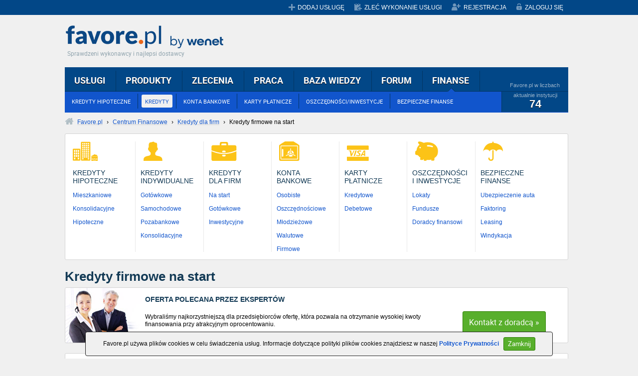

--- FILE ---
content_type: text/html;charset=utf-8
request_url: https://finanse.favore.pl/kredyty-dla-firm/kredyty-na-start
body_size: 6780
content:





    <!DOCTYPE HTML PUBLIC "-//W3C//DTD HTML 4.01 Transitional//EN" "http://www.w3.org/TR/html4/loose.dtd">
    <html>
        <head>
            <meta http-equiv="Content-Type" content="text/html; charset=UTF-8"/>
            <meta http-equiv="Content-Language" content="pl" />     
            <link rel="stylesheet" href="//www.favore.pl/css/css.jsp?mode=8"/> 
                       
                <script type="text/javascript" src="//www.favore.pl/js/js.jsp?mode=8"></script>
                <script type="text/javascript" src="/js/jquery-migrate.js"></script>
            <link rel="stylesheet" href="/css/common.css" />       
            <link rel="icon" href="//www.favore.pl/images/favicon.ico" />
            <link rel="shortcut icon" href="//www.favore.pl/images/favicon.ico" />
            <title>Kredyty firmowe na start | Favore.pl</title> 
        </head>
        <body>
            <div id="top" class="hidden-sm hidden-xs">
                <div class="container">
                    <div class="grupa-wp"></div>
                    <ul class="menu">                    
                        <li><a href="//www.favore.pl/addservice" title="Dodaj nową usługę" class="service">DODAJ USŁUGĘ</a></li>
                        <li><a href="//www.favore.pl/dodaj-zlecenie" title="Dodaj nowe zlecenie" class="commission">ZLEĆ WYKONANIE USŁUGI</a></li>
                        <li><a href="//www.favore.pl/registration" title="Zarejestruj się" class="register">REJESTRACJA</a></li>
                        <li><a href="//www.favore.pl/account" title="Zaloguj się na swoje konto" class="login">ZALOGUJ SIĘ</a></li>
                    </ul>
                </div>
            </div>
            <div class="container">            
                <div id="header">
                    <h4><a class="logo_favore" href="//www.favore.pl/" title="Favore.pl">Favore.pl</a></h4>
                    <span class="site-desc">Sprawdzeni wykonawcy i najlepsi dostawcy</span>
                </div>
                <div id="menu_main">                
                    <div class="l"></div>
                    <div class="r"></div>
                    <div class="c">
                        <ul class="top" id="main_menu">
                            <li><a href="//www.favore.pl/category" title="Przeglądaj katalog usług">USŁUGI</a>
                                <ul>
                                    <li><a href="//www.favore.pl/category" title="Przeglądasz katalog usług">PRZEGLĄDAJ USŁUGI</a></li>
                                    <li><a href="//www.favore.pl/addservice" title="Dodaj swoją usługę do Favore.pl">DODAJ USŁUGĘ</a></li>
                                    <li><a href="//www.favore.pl/help/">POMOC</a></li>
                                    <li><a href="//www.favore.pl/account" title="Zaloguj się na swoje konto">ZALOGUJ SIĘ</a></li>
                                    <li class="last"><a class="orange_menu" title="Zarejestruj się" href="//www.favore.pl/registration/?tcsrc=5&tccmp=9663" rel="nofollow">MASZ FIRMĘ? ZAREJESTRUJ SIĘ</a></li>
                                </ul>
                                <div class="stats">
                                    <div class="title">Favore.pl w liczbach</div>
                                    <div class="content">
                                        aktualnie usług
                                        <span class="count">291 246</span>
                                    </div>
                                </div>
                            </li>
                            <li><a href="//www.favore.pl/produkty/" title="Przeglądaj katalog produktów">PRODUKTY</a>
                                <ul>
                                    <li><a href="//www.favore.pl/produkty/" title="Przeglądasz katalog produktów">PRZEGLĄDAJ PRODUKTY</a></li>
                                    <li><a href="//www.favore.pl/dodaj-produkt" title="Dodaj swój produkt do Favore.pl">DODAJ PRODUKT</a></li>
                                    <li><a href="//www.favore.pl/help/">POMOC</a></li>
                                    <li><a href="//www.favore.pl/account" title="Zaloguj się na swoje konto">ZALOGUJ SIĘ</a></li>
                                    <li class="last"><a class="orange_menu" title="Zarejestruj się" href="//www.favore.pl/registration/?tcsrc=5&tccmp=9663" rel="nofollow">MASZ FIRMĘ? ZAREJESTRUJ SIĘ</a></li>
                                </ul>
                                <div class="stats">
                                    <div class="title">Favore.pl w liczbach</div>
                                    <div class="content">
                                        aktualnie produktów
                                        <span class="count">8 345</span>
                                    </div>
                                </div>
                            </li>
                            <li><a href="//www.favore.pl/zlecenia" title="Przeglądaj zlecenia dla wykonawców">ZLECENIA</a>
                                <ul>
                                    <li><a href="//www.favore.pl/zlecenia" title="Przeglądaj zlecenia dla wykonawców">PRZEGLĄDAJ ZLECENIA</a></li>
                                    <li><a href="//www.favore.pl/dodaj-zlecenie" title="Zlecasz wykonanie usługi fachowcom z Favore.pl">DODAJ ZLECENIE</a></li>
                                    <li><a href="//przetargi.favore.pl/" title="Przeglądasz bazę przetargów">PRZEGLĄDAJ PRZETARGI</a></li>
                                    <li><a href="//www.favore.pl/help/">POMOC</a></li>
                                    <li><a href="//www.favore.pl/account" title="Zaloguj się na swoje konto">ZALOGUJ SIĘ</a></li>
                                    <li class="last"><a class="orange_menu" title="Zarejestruj się" href="//www.favore.pl/registration/?tcsrc=5&tccmp=9663" rel="nofollow">MASZ FIRMĘ? ZAREJESTRUJ SIĘ</a></li>
                                </ul>
                                <div class="stats">
                                    <div class="title">Favore.pl w liczbach</div>
                                    <div class="content">
                                        aktualnie zleceń
                                        <span class="count">762</span>
                                    </div>
                                </div>
                            </li>
                            <li><a href="//www.favore.pl/cat2119_praca.html" title="Przeglądaj oferty pracy">PRACA</a>
                                <ul>
                                    <li><a href="//www.favore.pl/cat2119_praca.html" title="Przeglądaj oferty pracy">PRZEGLĄDAJ OGŁOSZENIA</a></li>
                                    <li><a href="//www.favore.pl/addservice" title="Dodaj swoją ofertę pracy">DODAJ OGŁOSZENIE</a></li>                                    
                                    <li class="visible-lg-block"><a href="//www.favore.pl/help/">POMOC</a></li>
                                    <li class="visible-lg-block"><a href="//www.favore.pl/account" title="Zaloguj się na swoje konto">ZALOGUJ SIĘ</a></li>
                                    <li class="last"><a class="orange_menu" title="Zarejestruj się" href="//www.favore.pl/registration/?tcsrc=5&tccmp=9663" rel="nofollow">MASZ FIRMĘ? ZAREJESTRUJ SIĘ</a></li>
                                </ul>
                                <div class="stats">
                                    <div class="title">Favore.pl w liczbach</div>
                                    <div class="content">
                                        aktualnie usług
                                        <span class="count">291 246</span>
                                    </div>
                                </div>
                            </li>
                            <li><a href="//www.favore.pl/baza-wiedzy/" title="Przeglądaj bazę wiedzy">BAZA WIEDZY</a>                            <ul>
                                    <li><a href="//www.favore.pl/baza-wiedzy/" title="Przeglądaj artykuły">ARTYKUŁY</a></li>
                                    <li><a href="//www.favore.pl/baza-wiedzy/dodaj-artykul.html" title="Dodaj nowy artykuł">DODAJ ARTYKUŁ</a></li>
                                    <li><a href="//www.favore.pl/account/watched.jsp?type=4" rel="nofollow" title="Przeglądaj ulubione artykuły w bazie wiedzy">OBSERWOWANE ARTYKUŁY</a></li>
                                    <li><a href="//www.favore.pl/account/kb.jsp" rel="nofollow" title="Zobacz swoje wpisy w bazie wiedzy">MOJE ARTYKUŁY</a></li>
                                    <li><a href="//www.favore.pl/account" title="Zaloguj się na swoje konto">ZALOGUJ SIĘ</a></li>
                                    <li class="last"><a class="orange_menu" title="Zarejestruj się" href="//www.favore.pl/registration/?tcsrc=5&tccmp=9663" rel="nofollow">MASZ FIRMĘ? ZAREJESTRUJ SIĘ</a></li>
                                </ul>
                                <div class="stats">
                                    <div class="title">Favore.pl w liczbach</div>
                                    <div class="content">
                                        aktualnie artykułów
                                        <span class="count">4 610</span>

                                    </div>
                                </div>
                            </li>
                            <li><a href="//www.favore.pl/forum/" title="Przeglądaj dyskusje na forum">FORUM</a>
                                <ul>
                                    <li><a href="//www.favore.pl/forum/" title="Przeglądaj dyskusje na forum">PRZEGLĄDAJ FORUM</a></li>
                                    <li><a href="//www.favore.pl/forum/nowy-temat,0.html" title="Dodaj nową dyskusję na forum">DODAJ TEMAT</a></li>
                                    <!-- <li><a href="http://www.favore.pl/account/watched.jsp?type=3" rel="nofollow" title="Przeglądaj ulubione tematy na forum">OBSERWOWANE DYSKUSJE</a></li> -->
                                    <li><a href="//www.favore.pl/account/forum.jsp" rel="nofollow" title="Zobacz swoje wpisy na forum">MOJE WYPOWIEDZI</a></li>
                                    <li><a href="//www.favore.pl/account" title="Zaloguj się na swoje konto">ZALOGUJ SIĘ</a></li>
                                    <li class="last"><a class="orange_menu" title="Zarejestruj się" href="//www.favore.pl/registration/?tcsrc=5&tccmp=9663" rel="nofollow">MASZ FIRMĘ? ZAREJESTRUJ SIĘ</a></li>
                                </ul>
                                <div class="stats">
                                    <div class="title">Favore.pl w liczbach</div>
                                    <div class="content">
                                        aktualnie tematów
                                        <span class="count">5 366</span>
                                    </div>
                                </div>
                            </li>
                            <li class="selected"><a href="/" title="Przeglądaj centrum finansowe" class="last">FINANSE</a>
                                <ul>                                 
                                    <li><a class="" href="/kredyty-hipoteczne">KREDYTY HIPOTECZNE</a></li>                                                                   
                                    <li><a class="selected" href="/kredyty-indywidualne">KREDYTY</a></li>                                                                   
                                    <li><a class="" href="/konta-bankowe">KONTA BANKOWE</a></li>                                                                   
                                    <li><a class="" href="/karty-platnicze">KARTY PŁATNICZE</a></li>                                                                   
                                    <li><a class="" href="/oszczednosci-i-inwestycje">OSZCZĘDNOŚCI/INWESTYCJE</a></li>            
                                    <li class="last"><a class="" href="/bezpieczne-finanse">BEZPIECZNE FINANSE</a></li>                                                                        
                                    </ul>
                                    <div class="stats">
                                        <div class="title">Favore.pl w liczbach</div>
                                        <div class="content">
                                            aktualnie instytucji
                                            <span class="count">74</span>
                                        </div>
                                    </div>
                                </li>
                            </ul>
                        </div>                    
                    </div>

                    <div id="site_path">
                        <div class="solid">
                            <a href="//www.favore.pl" title="Przejdź do strony głównej Favore.pl"><span>Favore.pl</span></a> ›                        
                        
                            <a href="/" title="Centrum Finansowe Favore.pl"><span>Centrum Finansowe</span></a> ›
                        
                        
        <a href="/kredyty-dla-firm"><span>Kredyty dla firm</span></a> › <h1>Kredyty firmowe na start</h1>
                        
                    </div>
                </div>

                <div class="wrc content">
                    <div class="cf_topMenu_field cf_hipotec">
                        <a href="/kredyty-hipoteczne">Kredyty<br />Hipoteczne</a>
                            <ul>
                                <li><a href="/kredyty-hipoteczne/kredyty-mieszkaniowe">Mieszkaniowe</a></li>
                            <li><a href="/kredyty-hipoteczne/kredyty-konsolidacyjne">Konsolidacyjne</a></li>
                            <li><a href="/kredyty-hipoteczne/pozyczki-hipoteczne">Hipoteczne</a></li>
                                <li>&nbsp;</li>
                                <li>&nbsp;</li>
                            </ul>
                        </div>

                        <div class="cf_topMenu_field cf_indyvidual">
                        <a href="/kredyty-indywidualne">Kredyty<br />Indywidualne</a>
                            <ul>
                                <li><a href="/kredyty-indywidualne/kredyty-gotowkowe">Gotówkowe</a></li>
                            <li><a href="/kredyty-indywidualne/kredyty-samochodowe">Samochodowe</a></li>
                            <li><a href="/kredyty-indywidualne/pozyczki-pozabankowe">Pozabankowe</a></li>
                            <li><a href="/kredyty-indywidualne/kredyty-gotowkowe-konsolidacyjne">Konsolidacyjne</a></li>                                
                                <li>&nbsp;</li>
                            </ul>
                        </div>

                        <div class="cf_topMenu_field cf_companies">
                        <a href="/kredyty-dla-firm">Kredyty<br />dla Firm</a>
                            <ul>
                                <li><a href="/kredyty-dla-firm/kredyty-na-start">Na start</a></li>
                            <li><a href="/kredyty-dla-firm/kredyty-gotowkowe">Gotówkowe</a></li>
                            <li><a href="/kredyty-dla-firm/kredyty-inwestycyjne">Inwestycyjne</a></li>                          
                                <li>&nbsp;</li>
                                <li>&nbsp;</li>
                            </ul>
                        </div>

                        <div class="cf_topMenu_field cf_bank">
                        <a href="/konta-bankowe">Konta<br />Bankowe</a>
                            <ul>
                                <li><a href="/konta-bankowe/konta-osobiste">Osobiste</a></li>
                            <li><a href="/konta-bankowe/konta-oszczednosciowe">Oszczędnościowe</a></li>
                            <li><a href="/konta-bankowe/konta-mlodziezowe">Młodzieżowe</a></li>
                            <li><a href="/konta-bankowe/konta-walutowe">Walutowe</a></li>
                            <li><a href="/konta-bankowe/konta-firmowe">Firmowe</a></li>                          
                            </ul>
                        </div>

                        <div class="cf_topMenu_field cf_cards">
                        <a href="/karty-platnicze">Karty<br />Płatnicze</a>
                            <ul>
                                <li><a href="/karty-platnicze/karty-kredytowe">Kredytowe</a></li>
                            <li><a href="/karty-platnicze/karty-debetowe">Debetowe</a></li>                    
                                <li>&nbsp;</li>
                                <li>&nbsp;</li>
                                <li>&nbsp;</li>
                            </ul>
                        </div>

                        <div class="cf_topMenu_field cf_savings">
                        <a href="/oszczednosci-i-inwestycje">Oszczędności<br />i Inwestycje</a>
                            <ul>
                                <li><a href="/oszczednosci-i-inwestycje/lokaty">Lokaty</a></li>
                            <li><a href="/oszczednosci-i-inwestycje/fundusze-inwestycyjne">Fundusze</a></li>
                            <li><a href="/oszczednosci-i-inwestycje/doradcy-finansowi">Doradcy finansowi</a></li> 
                                <li>&nbsp;</li>
                                <li>&nbsp;</li>

                            </ul>
                        </div>

                        <div class="cf_topMenu_field cf_finances">
                        <a href="/bezpieczne-finanse">Bezpieczne<br />Finanse</a>
                            <ul>
                                <li><a href="/bezpieczne-finanse/ubezpieczenie-auta">Ubezpieczenie auta</a></li>   
                            <li><a href="/bezpieczne-finanse/faktoring">Faktoring</a></li>   
                            <li><a href="/bezpieczne-finanse/leasing">Leasing</a></li>
                            <li><a href="/bezpieczne-finanse/windykacja">Windykacja</a></li>                         
                                <li>&nbsp;</li>
                            </ul>
                        </div>
                    </div>

                
        <div id="title" class="offer"><h2>Kredyty firmowe na start</h2></div>  
        <div class="cf_col_1">
            <div class="wrc content cf_advice">
                <h4>OFERTA POLECANA PRZEZ EKSPERTÓW</h4>
                <p>Wybraliśmy najkorzystniejszą dla przedsiębiorców ofertę, która pozwala na otrzymanie wysokiej kwoty finansowania przy atrakcyjnym oprocentowaniu.</p>
                <a href="https://direct.money.pl/o/salechannel.php?idSaleChannel=839&idDistributor=648" class="button_xl" target="_blank"> <span class="l"></span> <span class="c">Kontakt z doradcą »</span> <span class="r"></span> </a> </div>
        </div>
        <div class="wrc content cf_loader">
            <div style="min-height: 350px"><script type="text/javascript" src="//cf.favore.pl/d/export/porownania_new.php?params=distributor,648,type,60,encoding,utf8,format,script,showDetCompLink,0"></script></div>
            <p class="cf_product_info">
                Sfinansowanie startu swojej firmy to główny hamulec dla większości przedsiębiorców. Banki ostrożnie udzielają pożyczki powstającym firmom, które nie dorobiły się jeszcze stabilnej sytuacji finansowej. Różne banki różnie jednak definiują „początkujące przedsiębiorstwo”, w związku z czym w zależności od tego, na jakim etapie prowadzenia firmy jesteś, warto skontaktować się z doradcami kilku banków. Sprawdź, które banki mają takie kredyty w swojej ofercie i zapytaj doradców, jakie warunki mogą Ci zaproponować.
            </p>
        </div>
    

                
                    



<div class="cf_col_3">
    <div class="left_col">
        <h5 class="label">Kredyty</h5>
        <div class="wrc content cf_article_list">
            <ul>
                <li> <a href="/poradnik-finansowy/co-powinienes-wiedziec-zanim-zaciagniesz-kredyt-mieszkaniowy">Co powinieneś wiedzieć, zanim zaciągniesz kredyt mieszkaniowy?</a>
                    <p>Prawdopodobnie każdy z nas zna kogoś, kto spłaca długoterminowy kredyt mieszkaniowy. Warto więc, zanim zaciągniemy kredy, wypytać o nie, kogoś bardziej doświadczonego i zdobyć jak najwięcej...</p>
                </li>
                <li><a href="/poradnik-finansowy/na-jakich-zasadach-dzialaja-pozyczki-pozabankowe">Na jakich zasadach działają pożyczki pozabankowe?</a>
                    <p>Pożyczki pozabankowe na pierwszy rzut oka do złudzenia przypominają instrument finansowania, jakim jest kredyt. Tego typu szybka pożyczka kredytem jednak nie jest i funkcjonuje ona na...</p>
                </li>
                <li><a href="/poradnik-finansowy/w-jaki-sposob-banki-naliczaja-raty-kredytu-indywidualnego">W jaki sposób banki naliczają raty kredytu indywidualnego?</a>
                    <p>Rata to nieodłączne pojęcie idące w parze z&nbsp;terminem „kredyt“. Jednak nie każdy z&nbsp;konsumentów lub potencjalnych kredytobiorców zdaje sobie sprawę, czym tak naprawdę jest...</p>
                </li>        
                <li><a href="/poradnik-finansowy/najwazniejsze-informacje-o-zdolnosci-kredytowej">Najważniejsze informacje na temat zdolności kredytowej</a>
                    <p>Zdolność kredytowa jest to możliwość, podmiotu ubiegającego się o kredyt, spłacenia kwoty pożyczki wraz z odsetkami w określonych terminach płatności. Najważniejszym czynnikiem...</p>
                </li> 
            </ul>
        </div>
    </div>
    <div class="middle_col">
        <h5 class="label">Konta bankowe</h5>
        <div class="wrc content cf_article_list">
            <ul>
                <li> <a href="/poradnik-finansowy/nowe-konto-osobiste-bez-wychodzenia-z-domu-mozliwe">Nowe konto osobiste bez wychodzenia z domu – możliwe?</a>
                    <p>W dzisiejszych czasach internet odgrywa znaczącą rolę w naszym życiu. Daje nam coraz więcej możliwości, ułatwiając tym samym codzienne działania. Podobnie jest również w przypadku...</p>
                </li>
                <li><a href="/poradnik-finansowy/co-warto-wiedziec-o-rachunku-oszczednosciowym">Co warto wiedzieć o rachunku oszczędnościowym?</a>
                    <p>Konta oszczędnościowe łączą w sobie cechy lokaty terminowej oraz popularnego ROR’u. Stanowią elastyczny i wygodny instrument bankowy. Zazwyczaj funkcjonują jako subkonta...</p>
                </li>
                <li><a href="/poradnik-finansowy/jak-wybrac-optymalne-konto-bankowe-dla-swojego-przedsiebiorstwa">Jak wybrać optymalne konto bankowe dla swojego przedsiębiorstwa?</a>
                    <p>W obecnych czasach trudno wyobrazić sobie prowadzenie przedsiębiorstwa nieposiadającego rachunku firmowego w banku. Założenie takiego konta jest tak samo łatwe, jak otwarcie konta...</p>
                </li>   
                <li><a href="/poradnik-finansowy/czym-jest-phishing-jak-dziala-i-jakie-plyna-z-niego-zagrozenia">Czym jest phishing, jak działa i jakie płyną z niego zagrożenia?</a>
                    <p>Zjawiskiem phishingu nazywamy wszystkie nieetyczne działania, zmuszające użytkowników serwisu internetowego do podania swoich poufnych danych, takich jak hasła do...</p>
                </li> 
            </ul>
        </div>
    </div>
    <div class="right_col">
        <h5 class="label">Oszczędności i inwestycje</h5>
        <div class="wrc content cf_article_list">
            <ul>
                <li><a href="/poradnik-finansowy/na-co-zwrocic-szczegolna-uwage-przy-wyborze-lokaty">Na co zwrócić szczególną uwagę przy wyborze lokaty?</a>
                    <p>Porównanie lokat długo- i krótkoterminowych nie daje jednoznacznej odpowiedzi, która z nich wydaje się być atrakcyjniejszą dla klienta opcją. Istnieje jednak prosta reguła...</p>
                </li>
                <li><a href="/poradnik-finansowy/fundusze-inwestycyjne-doskonale-dla-poczatkujacych">Fundusze inwestycyjne – doskonałe dla początkujących</a>
                    <p>Fundusze inwestycyjne, to w pewnym sensie rozwiązanie konkurencyjne dla gry na giełdzie. Są idealną opcją dla początkujących inwestorów. Fundusze nie wymagają tak dużej...</p>
                </li>
                <li><a href="/poradnik-finansowy/rozne-rodzaje-leasingu-jako-sposob-na-finansowanie-zakupu">Różne rodzaje leasingu jako sposób na finansowanie zakupu</a>
                    <p>Firma decydująca się na zakup samochodu może wybierać spośród wielu możliwości finansowania planowanego zakupu. Najbardziej popularne z nich to leasing finansowy i operacyjny.</p>
                </li>          
                <li><a href="/poradnik-finansowy/dlaczego-warto-zainwestowac-w-ubezpieczenie-komunikacyjne">Dlaczego warto zainwestować w&nbsp;ubezpieczenie komunikacyjne</a>
                    <p>Ubezpieczenia komunikacyjne są zaliczane do ubezpieczeń majątkowych. Jest to ubezpieczenie obowiązkowe określane w ustawie z dnia 22 maja 2003 r. o ubezpieczeniach obowiązkowych...</p>
                </li> 
            </ul>
        </div>
    </div>
</div>
                
                <div class="row hidden-xs hidden-sm">
                    <div id="footer_menu1" style="margin-top: 50px; margin-bottom: 40px">
                        <ul>          
                            <li>
                                <ul>
                                    <li>CENTRUM FINANSOWE</li>
                                    <li><a href="/kredyty-hipoteczne">Kredyty hipoteczne</a></li>                                                                   
                                    <li><a href="/kredyty-indywidualne">Kredyty indywidualne</a></li>                                                                   
                                    <li><a href="/kredyty-dla-firm">Kredyty firmowe</a></li>
                                    <li><a href="/konta-bankowe">Konta bankowe</a></li>                                                                   
                                    <li><a href="/karty-platnicze">Karty płatnicze</a></li>                                                                   
                                    <li><a href="/oszczednosci-i-inwestycje">Oszczędności i inwestycje</a></li>            
                                    <li><a href="/bezpieczne-finanse">Bezpieczne finanse</a></li>                                                                        
                                    </ul>
                                </li>
                                <li>
                                    <ul>
                                        <li>PORADNIK FINANSOWY</li>
                                        <li><a href="/poradnik-finansowy/pozyczka-hipoteczna-tansza-niz-kredyt-gotowkowy">Pożyczka hipoteczna</a></li>
                                    <li><a href="/poradnik-finansowy/czy-konsolidacja-jest-korzystna">Czy konsolidacja jest korzystna?</a></li>
                                    <li><a href="/poradnik-finansowy/kredyt-odnawialny-to-dobra-opcja-na-start">Kredyt odnawialny</a></li>
                                    <li><a href="/poradnik-finansowy/konto-walutowe-korzystny-wariant-na-wakacje">Konto walutowe</a></li>
                                    <li><a href="/poradnik-finansowy/mozliwosci-karty-debetowej">Możliwości karty debetowej</a></li>
                                    <li><a href="/poradnik-finansowy/dobry-doradca-finansowy-czyli-jaki">Dobry doradca finansowy</a></li>
                                    <li><a href="/poradnik-finansowy/czym-wlasciwie-jest-faktoring">Czym właściwie jest faktoring?</a></li>                                 
                                    </ul>
                                </li>                                
                                <li>
                                    <ul>
                                        <li>FAVORE.PL</li>
                                        <li><a href="//www.favore.pl/aboutus" title="Informacje o Favore.pl">O nas</a></li>        
                                        <li><a href="//www.favore.pl/messages" title="Aktualności w Favore.pl">Aktualności</a></li>
                                        <li><a href="//www.favore.pl/polityka-prywatnosci" title="Zapoznaj się z naszą polityką prywatności">Polityka Prywatności</a></li>
                                        <li><a href="//www.favore.pl/regulations" title="Zapoznaj się z regulaminem">Regulamin</a></li>
                                        <li><a href="//www.favore.pl/rodo" title="RODO - obowiązek informacyjny">RODO - obowiązek informacyjny</a></li>
                                    </ul>
                                </li> 
                                 <li>
                                    <ul>
                                        <li>WSPÓŁPRACA</li>
                                        <li><a href="//www.favore.pl/reklama" title="Reklama w portalu Favore.pl">Reklama</a></li>
                                        <li><a href="//pp.favore.pl/" title="Zapisz się do Programu Partnerskiego Favore.pl">Program Partnerski</a></li>
                                        <li><a href="//www.favore.pl/jobs" title="Zobacz aktualne oferty pracy w Favore.pl">Praca</a></li>
                                        <li><a href="//www.favore.pl/contact" title="Skontaktuj się z nami">Kontakt</a></li>
                                    </ul>
                                </li>
                                <li>
                                    <ul>
                                        <li>STRONY FAVORE.PL</li>
                                        <li><a href="//www.favore.pl/search" title="Przeglądaj usługi" rel="nofollow">Usługi</a></li>
                                        <li><a href="//www.favore.pl/zlecenia" title="Przeglądaj zlecenia dla wykonawców">Zlecenia</a></li>
                                        <li><a href="//finanse.favore.pl/" title="Najlepsze produkty finansowe w jednym miejscu">Centrum Finansowe</a></li>
                                        <li><a href="//przetargi.favore.pl/" title="Przeglądaj bazę przetargów">Przetargi</a></li>                                                                        
                                        <li><a href="//m.favore.pl/" title="Favore.pl dla telefonów i innych urządzeń mobilnych">Favore.pl Mobile</a></li>
                                    </ul>
                                </li>
                            </ul>
                        </div>
                    </div>
                </div>

                <div id="footer">                   
                    <div class="container" >
                        <div class="col-md-12">
                            <ul class="menu-footer">
                                <li class="hidden-xs hidden-sm"><a href="//www.favore.pl/aboutus" title="Informacje o Favore.pl">O NAS</a></li>
                                <li class="hidden-xs hidden-sm"><a href="//www.favore.pl/reklama" title="Reklama w portalu Favore.pl ">REKLAMA</a></li>
                                <li class="hidden-xs hidden-sm"><a href="//www.favore.pl/jobs" title="Zobacz aktualne oferty pracy w Favore.pl">PRACA</a></li>
                                <li class="hidden-xs hidden-sm"><a href="//www.favore.pl/contact" title="Skontaktuj się z nami">KONTAKT</a></li>
                                <li class="hidden-xs hidden-sm"><a href="//pp.favore.pl/" title="Zapisz się do Programu Partnerskiego Favore.pl">PROGRAM PARTNERSKI</a></li>
                                <li class="hidden-xs hidden-sm"><a href="//www.favore.pl/help" title="Tematy pomocy, pytania i odpowiedzi">POMOC</a></li>
                                <li class="hidden-xs hidden-sm"><a href="//www.favore.pl/listing" title="Archiwum zasobów Favore.pl">ARCHIWUM</a></li>
                                <li class="hidden-xs hidden-sm"><a href="//www.favore.pl/tags" title="Zobacz popularne słowa kluczowe">TAGI</a></li>
                                <li><a href="//www.favore.pl/regulations" title="Zapoznaj się z regulaminem">KORZYSTANIE Z PORTALU OZNACZA AKCEPTACJĘ <span>REGULAMINU</span></a></li>
                            </ul>
                        </div>
                    </div>
                </div>

                <script type="text/javascript">
                var _gaq = _gaq || [];
                _gaq.push(
                        ['_setAccount', 'UA-1542306-14'],
                        ['_trackPageview'],
                        ['favore._setAccount', 'UA-1542306-1'],
                        ['favore._trackPageview']
                        );
                (function () {
                    var ga = document.createElement('script');
                    ga.type = 'text/javascript';
                    ga.async
                            = true;
                    ga.src = ('https:' == document.location.protocol ? 'https://ssl' : 'http://www')
                            + '.google-analytics.com/ga.js';
                    var s = document.getElementsByTagName('script')[0];
                    s.parentNode.insertBefore(ga, s);
                })();

                </script>  
                <!--                <script type="text/javascript" src="http://cf.favore.pl/j/DirectTrackCode.js"></script> <script type="text/javascript"> var IDDistributor = 648;
                                document.onreadystatechange = function () {
                                    if (document.readyState === 'complete') {
                                        DirectTrackCode.start();
                                    }
                                };</script>-->
            </body>
        </html>


--- FILE ---
content_type: text/css;charset=UTF-8
request_url: https://www.favore.pl/css/css.jsp?mode=8
body_size: 18672
content:
/**** /css/roboto.css ****/
@font-face {
    font-family: 'Roboto';
    src: url('../roboto/roboto-regular-webfont.eot');
    src: url('../roboto/roboto-regular-webfont.eot?#iefix') format('embedded-opentype'),
         url('../roboto/roboto-regular-webfont.woff2') format('woff2'),
         url('../roboto/roboto-regular-webfont.woff') format('woff'),
         url('../roboto/roboto-regular-webfont.ttf') format('truetype'),
         url('../roboto/roboto-regular-webfont.svg#robotoregular') format('svg');
    font-weight: 400;
    font-style: normal;

}

@font-face {
    font-family: 'Roboto';
    src: url('../roboto/roboto-bold-webfont.eot');
    src: url('../roboto/roboto-bold-webfont.eot?#iefix') format('embedded-opentype'),
         url('../roboto/roboto-bold-webfont.woff2') format('woff2'),
         url('../roboto/roboto-bold-webfont.woff') format('woff'),
         url('../roboto/roboto-bold-webfont.ttf') format('truetype'),
         url('../roboto/roboto-bold-webfont.svg#robotobold') format('svg');
    font-weight: 700;
    font-style: normal;

}


@font-face {
    font-family: 'Roboto Condensed';
    src: url('../roboto/robotocondensed-regular-webfont.eot');
    src: url('../roboto/robotocondensed-regular-webfont.eot?#iefix') format('embedded-opentype'),
         url('../roboto/robotocondensed-regular-webfont.woff2') format('woff2'),
         url('../roboto/robotocondensed-regular-webfont.woff') format('woff'),
         url('../roboto/robotocondensed-regular-webfont.ttf') format('truetype'),
         url('../roboto/robotocondensed-regular-webfont.svg#roboto_condensedregular') format('svg');
    font-weight: 400;
    font-style: normal;

}
a:hover {
    color: #1155CC;
}

/**** /css/reset.css ****/
body,div,ul,ol,li,h1,h2,h3,h4,h5,h6,p,a,pre,form,fieldset,input,textarea,td,label,span {
	margin:0;
	padding:0;
	line-height: 100%;
}

table {
	border-collapse:collapse;
	border-spacing:0;
}

fieldset,img {
	border:0;
}

ol,ul {
	list-style:none;
}

h1,h2,h3,h4,h5,h6,li {
	font-size:100%;
	font-weight:normal;
}

a {
	text-decoration: none
}

/**** /font-awesome/css/font-awesome.min.css ****/
/*!
 *  Font Awesome 4.3.0 by @davegandy - http://fontawesome.io - @fontawesome
 *  License - http://fontawesome.io/license (Font: SIL OFL 1.1, CSS: MIT License)
 */@font-face{font-family:'FontAwesome';src:url('/font-awesome/fonts/fontawesome-webfont.eot?v=4.3.0');src:url('/font-awesome/fonts/fontawesome-webfont.eot?#iefix&v=4.3.0') format('embedded-opentype'),url('/font-awesome/fonts/fontawesome-webfont.woff2?v=4.3.0') format('woff2'),url('/font-awesome/fonts/fontawesome-webfont.woff?v=4.3.0') format('woff'),url('/font-awesome/fonts/fontawesome-webfont.ttf?v=4.3.0') format('truetype'),url('/font-awesome/fonts/fontawesome-webfont.svg?v=4.3.0#fontawesomeregular') format('svg');font-weight:normal;font-style:normal}.fa{display:inline-block;font:normal normal normal 14px/1 FontAwesome;font-size:inherit;text-rendering:auto;-webkit-font-smoothing:antialiased;-moz-osx-font-smoothing:grayscale;transform:translate(0, 0)}.fa-lg{font-size:1.33333333em;line-height:.75em;vertical-align:-15%}.fa-2x{font-size:2em}.fa-3x{font-size:3em}.fa-4x{font-size:4em}.fa-5x{font-size:5em}.fa-fw{width:1.28571429em;text-align:center}.fa-ul{padding-left:0;margin-left:2.14285714em;list-style-type:none}.fa-ul>li{position:relative}.fa-li{position:absolute;left:-2.14285714em;width:2.14285714em;top:.14285714em;text-align:center}.fa-li.fa-lg{left:-1.85714286em}.fa-border{padding:.2em .25em .15em;border:solid .08em #eee;border-radius:.1em}.pull-right{float:right}.pull-left{float:left}.fa.pull-left{margin-right:.3em}.fa.pull-right{margin-left:.3em}.fa-spin{-webkit-animation:fa-spin 2s infinite linear;animation:fa-spin 2s infinite linear}.fa-pulse{-webkit-animation:fa-spin 1s infinite steps(8);animation:fa-spin 1s infinite steps(8)}@-webkit-keyframes fa-spin{0%{-webkit-transform:rotate(0deg);transform:rotate(0deg)}100%{-webkit-transform:rotate(359deg);transform:rotate(359deg)}}@keyframes fa-spin{0%{-webkit-transform:rotate(0deg);transform:rotate(0deg)}100%{-webkit-transform:rotate(359deg);transform:rotate(359deg)}}.fa-rotate-90{filter:progid:DXImageTransform.Microsoft.BasicImage(rotation=1);-webkit-transform:rotate(90deg);-ms-transform:rotate(90deg);transform:rotate(90deg)}.fa-rotate-180{filter:progid:DXImageTransform.Microsoft.BasicImage(rotation=2);-webkit-transform:rotate(180deg);-ms-transform:rotate(180deg);transform:rotate(180deg)}.fa-rotate-270{filter:progid:DXImageTransform.Microsoft.BasicImage(rotation=3);-webkit-transform:rotate(270deg);-ms-transform:rotate(270deg);transform:rotate(270deg)}.fa-flip-horizontal{filter:progid:DXImageTransform.Microsoft.BasicImage(rotation=0, mirror=1);-webkit-transform:scale(-1, 1);-ms-transform:scale(-1, 1);transform:scale(-1, 1)}.fa-flip-vertical{filter:progid:DXImageTransform.Microsoft.BasicImage(rotation=2, mirror=1);-webkit-transform:scale(1, -1);-ms-transform:scale(1, -1);transform:scale(1, -1)}:root .fa-rotate-90,:root .fa-rotate-180,:root .fa-rotate-270,:root .fa-flip-horizontal,:root .fa-flip-vertical{filter:none}.fa-stack{position:relative;display:inline-block;width:2em;height:2em;line-height:2em;vertical-align:middle}.fa-stack-1x,.fa-stack-2x{position:absolute;left:0;width:100%;text-align:center}.fa-stack-1x{line-height:inherit}.fa-stack-2x{font-size:2em}.fa-inverse{color:#fff}.fa-glass:before{content:"\f000"}.fa-music:before{content:"\f001"}.fa-search:before{content:"\f002"}.fa-envelope-o:before{content:"\f003"}.fa-heart:before{content:"\f004"}.fa-star:before{content:"\f005"}.fa-star-o:before{content:"\f006"}.fa-user:before{content:"\f007"}.fa-film:before{content:"\f008"}.fa-th-large:before{content:"\f009"}.fa-th:before{content:"\f00a"}.fa-th-list:before{content:"\f00b"}.fa-check:before{content:"\f00c"}.fa-remove:before,.fa-close:before,.fa-times:before{content:"\f00d"}.fa-search-plus:before{content:"\f00e"}.fa-search-minus:before{content:"\f010"}.fa-power-off:before{content:"\f011"}.fa-signal:before{content:"\f012"}.fa-gear:before,.fa-cog:before{content:"\f013"}.fa-trash-o:before{content:"\f014"}.fa-home:before{content:"\f015"}.fa-file-o:before{content:"\f016"}.fa-clock-o:before{content:"\f017"}.fa-road:before{content:"\f018"}.fa-download:before{content:"\f019"}.fa-arrow-circle-o-down:before{content:"\f01a"}.fa-arrow-circle-o-up:before{content:"\f01b"}.fa-inbox:before{content:"\f01c"}.fa-play-circle-o:before{content:"\f01d"}.fa-rotate-right:before,.fa-repeat:before{content:"\f01e"}.fa-refresh:before{content:"\f021"}.fa-list-alt:before{content:"\f022"}.fa-lock:before{content:"\f023"}.fa-flag:before{content:"\f024"}.fa-headphones:before{content:"\f025"}.fa-volume-off:before{content:"\f026"}.fa-volume-down:before{content:"\f027"}.fa-volume-up:before{content:"\f028"}.fa-qrcode:before{content:"\f029"}.fa-barcode:before{content:"\f02a"}.fa-tag:before{content:"\f02b"}.fa-tags:before{content:"\f02c"}.fa-book:before{content:"\f02d"}.fa-bookmark:before{content:"\f02e"}.fa-print:before{content:"\f02f"}.fa-camera:before{content:"\f030"}.fa-font:before{content:"\f031"}.fa-bold:before{content:"\f032"}.fa-italic:before{content:"\f033"}.fa-text-height:before{content:"\f034"}.fa-text-width:before{content:"\f035"}.fa-align-left:before{content:"\f036"}.fa-align-center:before{content:"\f037"}.fa-align-right:before{content:"\f038"}.fa-align-justify:before{content:"\f039"}.fa-list:before{content:"\f03a"}.fa-dedent:before,.fa-outdent:before{content:"\f03b"}.fa-indent:before{content:"\f03c"}.fa-video-camera:before{content:"\f03d"}.fa-photo:before,.fa-image:before,.fa-picture-o:before{content:"\f03e"}.fa-pencil:before{content:"\f040"}.fa-map-marker:before{content:"\f041"}.fa-adjust:before{content:"\f042"}.fa-tint:before{content:"\f043"}.fa-edit:before,.fa-pencil-square-o:before{content:"\f044"}.fa-share-square-o:before{content:"\f045"}.fa-check-square-o:before{content:"\f046"}.fa-arrows:before{content:"\f047"}.fa-step-backward:before{content:"\f048"}.fa-fast-backward:before{content:"\f049"}.fa-backward:before{content:"\f04a"}.fa-play:before{content:"\f04b"}.fa-pause:before{content:"\f04c"}.fa-stop:before{content:"\f04d"}.fa-forward:before{content:"\f04e"}.fa-fast-forward:before{content:"\f050"}.fa-step-forward:before{content:"\f051"}.fa-eject:before{content:"\f052"}.fa-chevron-left:before{content:"\f053"}.fa-chevron-right:before{content:"\f054"}.fa-plus-circle:before{content:"\f055"}.fa-minus-circle:before{content:"\f056"}.fa-times-circle:before{content:"\f057"}.fa-check-circle:before{content:"\f058"}.fa-question-circle:before{content:"\f059"}.fa-info-circle:before{content:"\f05a"}.fa-crosshairs:before{content:"\f05b"}.fa-times-circle-o:before{content:"\f05c"}.fa-check-circle-o:before{content:"\f05d"}.fa-ban:before{content:"\f05e"}.fa-arrow-left:before{content:"\f060"}.fa-arrow-right:before{content:"\f061"}.fa-arrow-up:before{content:"\f062"}.fa-arrow-down:before{content:"\f063"}.fa-mail-forward:before,.fa-share:before{content:"\f064"}.fa-expand:before{content:"\f065"}.fa-compress:before{content:"\f066"}.fa-plus:before{content:"\f067"}.fa-minus:before{content:"\f068"}.fa-asterisk:before{content:"\f069"}.fa-exclamation-circle:before{content:"\f06a"}.fa-gift:before{content:"\f06b"}.fa-leaf:before{content:"\f06c"}.fa-fire:before{content:"\f06d"}.fa-eye:before{content:"\f06e"}.fa-eye-slash:before{content:"\f070"}.fa-warning:before,.fa-exclamation-triangle:before{content:"\f071"}.fa-plane:before{content:"\f072"}.fa-calendar:before{content:"\f073"}.fa-random:before{content:"\f074"}.fa-comment:before{content:"\f075"}.fa-magnet:before{content:"\f076"}.fa-chevron-up:before{content:"\f077"}.fa-chevron-down:before{content:"\f078"}.fa-retweet:before{content:"\f079"}.fa-shopping-cart:before{content:"\f07a"}.fa-folder:before{content:"\f07b"}.fa-folder-open:before{content:"\f07c"}.fa-arrows-v:before{content:"\f07d"}.fa-arrows-h:before{content:"\f07e"}.fa-bar-chart-o:before,.fa-bar-chart:before{content:"\f080"}.fa-twitter-square:before{content:"\f081"}.fa-facebook-square:before{content:"\f082"}.fa-camera-retro:before{content:"\f083"}.fa-key:before{content:"\f084"}.fa-gears:before,.fa-cogs:before{content:"\f085"}.fa-comments:before{content:"\f086"}.fa-thumbs-o-up:before{content:"\f087"}.fa-thumbs-o-down:before{content:"\f088"}.fa-star-half:before{content:"\f089"}.fa-heart-o:before{content:"\f08a"}.fa-sign-out:before{content:"\f08b"}.fa-linkedin-square:before{content:"\f08c"}.fa-thumb-tack:before{content:"\f08d"}.fa-external-link:before{content:"\f08e"}.fa-sign-in:before{content:"\f090"}.fa-trophy:before{content:"\f091"}.fa-github-square:before{content:"\f092"}.fa-upload:before{content:"\f093"}.fa-lemon-o:before{content:"\f094"}.fa-phone:before{content:"\f095"}.fa-square-o:before{content:"\f096"}.fa-bookmark-o:before{content:"\f097"}.fa-phone-square:before{content:"\f098"}.fa-twitter:before{content:"\f099"}.fa-facebook-f:before,.fa-facebook:before{content:"\f09a"}.fa-github:before{content:"\f09b"}.fa-unlock:before{content:"\f09c"}.fa-credit-card:before{content:"\f09d"}.fa-rss:before{content:"\f09e"}.fa-hdd-o:before{content:"\f0a0"}.fa-bullhorn:before{content:"\f0a1"}.fa-bell:before{content:"\f0f3"}.fa-certificate:before{content:"\f0a3"}.fa-hand-o-right:before{content:"\f0a4"}.fa-hand-o-left:before{content:"\f0a5"}.fa-hand-o-up:before{content:"\f0a6"}.fa-hand-o-down:before{content:"\f0a7"}.fa-arrow-circle-left:before{content:"\f0a8"}.fa-arrow-circle-right:before{content:"\f0a9"}.fa-arrow-circle-up:before{content:"\f0aa"}.fa-arrow-circle-down:before{content:"\f0ab"}.fa-globe:before{content:"\f0ac"}.fa-wrench:before{content:"\f0ad"}.fa-tasks:before{content:"\f0ae"}.fa-filter:before{content:"\f0b0"}.fa-briefcase:before{content:"\f0b1"}.fa-arrows-alt:before{content:"\f0b2"}.fa-group:before,.fa-users:before{content:"\f0c0"}.fa-chain:before,.fa-link:before{content:"\f0c1"}.fa-cloud:before{content:"\f0c2"}.fa-flask:before{content:"\f0c3"}.fa-cut:before,.fa-scissors:before{content:"\f0c4"}.fa-copy:before,.fa-files-o:before{content:"\f0c5"}.fa-paperclip:before{content:"\f0c6"}.fa-save:before,.fa-floppy-o:before{content:"\f0c7"}.fa-square:before{content:"\f0c8"}.fa-navicon:before,.fa-reorder:before,.fa-bars:before{content:"\f0c9"}.fa-list-ul:before{content:"\f0ca"}.fa-list-ol:before{content:"\f0cb"}.fa-strikethrough:before{content:"\f0cc"}.fa-underline:before{content:"\f0cd"}.fa-table:before{content:"\f0ce"}.fa-magic:before{content:"\f0d0"}.fa-truck:before{content:"\f0d1"}.fa-pinterest:before{content:"\f0d2"}.fa-pinterest-square:before{content:"\f0d3"}.fa-google-plus-square:before{content:"\f0d4"}.fa-google-plus:before{content:"\f0d5"}.fa-money:before{content:"\f0d6"}.fa-caret-down:before{content:"\f0d7"}.fa-caret-up:before{content:"\f0d8"}.fa-caret-left:before{content:"\f0d9"}.fa-caret-right:before{content:"\f0da"}.fa-columns:before{content:"\f0db"}.fa-unsorted:before,.fa-sort:before{content:"\f0dc"}.fa-sort-down:before,.fa-sort-desc:before{content:"\f0dd"}.fa-sort-up:before,.fa-sort-asc:before{content:"\f0de"}.fa-envelope:before{content:"\f0e0"}.fa-linkedin:before{content:"\f0e1"}.fa-rotate-left:before,.fa-undo:before{content:"\f0e2"}.fa-legal:before,.fa-gavel:before{content:"\f0e3"}.fa-dashboard:before,.fa-tachometer:before{content:"\f0e4"}.fa-comment-o:before{content:"\f0e5"}.fa-comments-o:before{content:"\f0e6"}.fa-flash:before,.fa-bolt:before{content:"\f0e7"}.fa-sitemap:before{content:"\f0e8"}.fa-umbrella:before{content:"\f0e9"}.fa-paste:before,.fa-clipboard:before{content:"\f0ea"}.fa-lightbulb-o:before{content:"\f0eb"}.fa-exchange:before{content:"\f0ec"}.fa-cloud-download:before{content:"\f0ed"}.fa-cloud-upload:before{content:"\f0ee"}.fa-user-md:before{content:"\f0f0"}.fa-stethoscope:before{content:"\f0f1"}.fa-suitcase:before{content:"\f0f2"}.fa-bell-o:before{content:"\f0a2"}.fa-coffee:before{content:"\f0f4"}.fa-cutlery:before{content:"\f0f5"}.fa-file-text-o:before{content:"\f0f6"}.fa-building-o:before{content:"\f0f7"}.fa-hospital-o:before{content:"\f0f8"}.fa-ambulance:before{content:"\f0f9"}.fa-medkit:before{content:"\f0fa"}.fa-fighter-jet:before{content:"\f0fb"}.fa-beer:before{content:"\f0fc"}.fa-h-square:before{content:"\f0fd"}.fa-plus-square:before{content:"\f0fe"}.fa-angle-double-left:before{content:"\f100"}.fa-angle-double-right:before{content:"\f101"}.fa-angle-double-up:before{content:"\f102"}.fa-angle-double-down:before{content:"\f103"}.fa-angle-left:before{content:"\f104"}.fa-angle-right:before{content:"\f105"}.fa-angle-up:before{content:"\f106"}.fa-angle-down:before{content:"\f107"}.fa-desktop:before{content:"\f108"}.fa-laptop:before{content:"\f109"}.fa-tablet:before{content:"\f10a"}.fa-mobile-phone:before,.fa-mobile:before{content:"\f10b"}.fa-circle-o:before{content:"\f10c"}.fa-quote-left:before{content:"\f10d"}.fa-quote-right:before{content:"\f10e"}.fa-spinner:before{content:"\f110"}.fa-circle:before{content:"\f111"}.fa-mail-reply:before,.fa-reply:before{content:"\f112"}.fa-github-alt:before{content:"\f113"}.fa-folder-o:before{content:"\f114"}.fa-folder-open-o:before{content:"\f115"}.fa-smile-o:before{content:"\f118"}.fa-frown-o:before{content:"\f119"}.fa-meh-o:before{content:"\f11a"}.fa-gamepad:before{content:"\f11b"}.fa-keyboard-o:before{content:"\f11c"}.fa-flag-o:before{content:"\f11d"}.fa-flag-checkered:before{content:"\f11e"}.fa-terminal:before{content:"\f120"}.fa-code:before{content:"\f121"}.fa-mail-reply-all:before,.fa-reply-all:before{content:"\f122"}.fa-star-half-empty:before,.fa-star-half-full:before,.fa-star-half-o:before{content:"\f123"}.fa-location-arrow:before{content:"\f124"}.fa-crop:before{content:"\f125"}.fa-code-fork:before{content:"\f126"}.fa-unlink:before,.fa-chain-broken:before{content:"\f127"}.fa-question:before{content:"\f128"}.fa-info:before{content:"\f129"}.fa-exclamation:before{content:"\f12a"}.fa-superscript:before{content:"\f12b"}.fa-subscript:before{content:"\f12c"}.fa-eraser:before{content:"\f12d"}.fa-puzzle-piece:before{content:"\f12e"}.fa-microphone:before{content:"\f130"}.fa-microphone-slash:before{content:"\f131"}.fa-shield:before{content:"\f132"}.fa-calendar-o:before{content:"\f133"}.fa-fire-extinguisher:before{content:"\f134"}.fa-rocket:before{content:"\f135"}.fa-maxcdn:before{content:"\f136"}.fa-chevron-circle-left:before{content:"\f137"}.fa-chevron-circle-right:before{content:"\f138"}.fa-chevron-circle-up:before{content:"\f139"}.fa-chevron-circle-down:before{content:"\f13a"}.fa-html5:before{content:"\f13b"}.fa-css3:before{content:"\f13c"}.fa-anchor:before{content:"\f13d"}.fa-unlock-alt:before{content:"\f13e"}.fa-bullseye:before{content:"\f140"}.fa-ellipsis-h:before{content:"\f141"}.fa-ellipsis-v:before{content:"\f142"}.fa-rss-square:before{content:"\f143"}.fa-play-circle:before{content:"\f144"}.fa-ticket:before{content:"\f145"}.fa-minus-square:before{content:"\f146"}.fa-minus-square-o:before{content:"\f147"}.fa-level-up:before{content:"\f148"}.fa-level-down:before{content:"\f149"}.fa-check-square:before{content:"\f14a"}.fa-pencil-square:before{content:"\f14b"}.fa-external-link-square:before{content:"\f14c"}.fa-share-square:before{content:"\f14d"}.fa-compass:before{content:"\f14e"}.fa-toggle-down:before,.fa-caret-square-o-down:before{content:"\f150"}.fa-toggle-up:before,.fa-caret-square-o-up:before{content:"\f151"}.fa-toggle-right:before,.fa-caret-square-o-right:before{content:"\f152"}.fa-euro:before,.fa-eur:before{content:"\f153"}.fa-gbp:before{content:"\f154"}.fa-dollar:before,.fa-usd:before{content:"\f155"}.fa-rupee:before,.fa-inr:before{content:"\f156"}.fa-cny:before,.fa-rmb:before,.fa-yen:before,.fa-jpy:before{content:"\f157"}.fa-ruble:before,.fa-rouble:before,.fa-rub:before{content:"\f158"}.fa-won:before,.fa-krw:before{content:"\f159"}.fa-bitcoin:before,.fa-btc:before{content:"\f15a"}.fa-file:before{content:"\f15b"}.fa-file-text:before{content:"\f15c"}.fa-sort-alpha-asc:before{content:"\f15d"}.fa-sort-alpha-desc:before{content:"\f15e"}.fa-sort-amount-asc:before{content:"\f160"}.fa-sort-amount-desc:before{content:"\f161"}.fa-sort-numeric-asc:before{content:"\f162"}.fa-sort-numeric-desc:before{content:"\f163"}.fa-thumbs-up:before{content:"\f164"}.fa-thumbs-down:before{content:"\f165"}.fa-youtube-square:before{content:"\f166"}.fa-youtube:before{content:"\f167"}.fa-xing:before{content:"\f168"}.fa-xing-square:before{content:"\f169"}.fa-youtube-play:before{content:"\f16a"}.fa-dropbox:before{content:"\f16b"}.fa-stack-overflow:before{content:"\f16c"}.fa-instagram:before{content:"\f16d"}.fa-flickr:before{content:"\f16e"}.fa-adn:before{content:"\f170"}.fa-bitbucket:before{content:"\f171"}.fa-bitbucket-square:before{content:"\f172"}.fa-tumblr:before{content:"\f173"}.fa-tumblr-square:before{content:"\f174"}.fa-long-arrow-down:before{content:"\f175"}.fa-long-arrow-up:before{content:"\f176"}.fa-long-arrow-left:before{content:"\f177"}.fa-long-arrow-right:before{content:"\f178"}.fa-apple:before{content:"\f179"}.fa-windows:before{content:"\f17a"}.fa-android:before{content:"\f17b"}.fa-linux:before{content:"\f17c"}.fa-dribbble:before{content:"\f17d"}.fa-skype:before{content:"\f17e"}.fa-foursquare:before{content:"\f180"}.fa-trello:before{content:"\f181"}.fa-female:before{content:"\f182"}.fa-male:before{content:"\f183"}.fa-gittip:before,.fa-gratipay:before{content:"\f184"}.fa-sun-o:before{content:"\f185"}.fa-moon-o:before{content:"\f186"}.fa-archive:before{content:"\f187"}.fa-bug:before{content:"\f188"}.fa-vk:before{content:"\f189"}.fa-weibo:before{content:"\f18a"}.fa-renren:before{content:"\f18b"}.fa-pagelines:before{content:"\f18c"}.fa-stack-exchange:before{content:"\f18d"}.fa-arrow-circle-o-right:before{content:"\f18e"}.fa-arrow-circle-o-left:before{content:"\f190"}.fa-toggle-left:before,.fa-caret-square-o-left:before{content:"\f191"}.fa-dot-circle-o:before{content:"\f192"}.fa-wheelchair:before{content:"\f193"}.fa-vimeo-square:before{content:"\f194"}.fa-turkish-lira:before,.fa-try:before{content:"\f195"}.fa-plus-square-o:before{content:"\f196"}.fa-space-shuttle:before{content:"\f197"}.fa-slack:before{content:"\f198"}.fa-envelope-square:before{content:"\f199"}.fa-wordpress:before{content:"\f19a"}.fa-openid:before{content:"\f19b"}.fa-institution:before,.fa-bank:before,.fa-university:before{content:"\f19c"}.fa-mortar-board:before,.fa-graduation-cap:before{content:"\f19d"}.fa-yahoo:before{content:"\f19e"}.fa-google:before{content:"\f1a0"}.fa-reddit:before{content:"\f1a1"}.fa-reddit-square:before{content:"\f1a2"}.fa-stumbleupon-circle:before{content:"\f1a3"}.fa-stumbleupon:before{content:"\f1a4"}.fa-delicious:before{content:"\f1a5"}.fa-digg:before{content:"\f1a6"}.fa-pied-piper:before{content:"\f1a7"}.fa-pied-piper-alt:before{content:"\f1a8"}.fa-drupal:before{content:"\f1a9"}.fa-joomla:before{content:"\f1aa"}.fa-language:before{content:"\f1ab"}.fa-fax:before{content:"\f1ac"}.fa-building:before{content:"\f1ad"}.fa-child:before{content:"\f1ae"}.fa-paw:before{content:"\f1b0"}.fa-spoon:before{content:"\f1b1"}.fa-cube:before{content:"\f1b2"}.fa-cubes:before{content:"\f1b3"}.fa-behance:before{content:"\f1b4"}.fa-behance-square:before{content:"\f1b5"}.fa-steam:before{content:"\f1b6"}.fa-steam-square:before{content:"\f1b7"}.fa-recycle:before{content:"\f1b8"}.fa-automobile:before,.fa-car:before{content:"\f1b9"}.fa-cab:before,.fa-taxi:before{content:"\f1ba"}.fa-tree:before{content:"\f1bb"}.fa-spotify:before{content:"\f1bc"}.fa-deviantart:before{content:"\f1bd"}.fa-soundcloud:before{content:"\f1be"}.fa-database:before{content:"\f1c0"}.fa-file-pdf-o:before{content:"\f1c1"}.fa-file-word-o:before{content:"\f1c2"}.fa-file-excel-o:before{content:"\f1c3"}.fa-file-powerpoint-o:before{content:"\f1c4"}.fa-file-photo-o:before,.fa-file-picture-o:before,.fa-file-image-o:before{content:"\f1c5"}.fa-file-zip-o:before,.fa-file-archive-o:before{content:"\f1c6"}.fa-file-sound-o:before,.fa-file-audio-o:before{content:"\f1c7"}.fa-file-movie-o:before,.fa-file-video-o:before{content:"\f1c8"}.fa-file-code-o:before{content:"\f1c9"}.fa-vine:before{content:"\f1ca"}.fa-codepen:before{content:"\f1cb"}.fa-jsfiddle:before{content:"\f1cc"}.fa-life-bouy:before,.fa-life-buoy:before,.fa-life-saver:before,.fa-support:before,.fa-life-ring:before{content:"\f1cd"}.fa-circle-o-notch:before{content:"\f1ce"}.fa-ra:before,.fa-rebel:before{content:"\f1d0"}.fa-ge:before,.fa-empire:before{content:"\f1d1"}.fa-git-square:before{content:"\f1d2"}.fa-git:before{content:"\f1d3"}.fa-hacker-news:before{content:"\f1d4"}.fa-tencent-weibo:before{content:"\f1d5"}.fa-qq:before{content:"\f1d6"}.fa-wechat:before,.fa-weixin:before{content:"\f1d7"}.fa-send:before,.fa-paper-plane:before{content:"\f1d8"}.fa-send-o:before,.fa-paper-plane-o:before{content:"\f1d9"}.fa-history:before{content:"\f1da"}.fa-genderless:before,.fa-circle-thin:before{content:"\f1db"}.fa-header:before{content:"\f1dc"}.fa-paragraph:before{content:"\f1dd"}.fa-sliders:before{content:"\f1de"}.fa-share-alt:before{content:"\f1e0"}.fa-share-alt-square:before{content:"\f1e1"}.fa-bomb:before{content:"\f1e2"}.fa-soccer-ball-o:before,.fa-futbol-o:before{content:"\f1e3"}.fa-tty:before{content:"\f1e4"}.fa-binoculars:before{content:"\f1e5"}.fa-plug:before{content:"\f1e6"}.fa-slideshare:before{content:"\f1e7"}.fa-twitch:before{content:"\f1e8"}.fa-yelp:before{content:"\f1e9"}.fa-newspaper-o:before{content:"\f1ea"}.fa-wifi:before{content:"\f1eb"}.fa-calculator:before{content:"\f1ec"}.fa-paypal:before{content:"\f1ed"}.fa-google-wallet:before{content:"\f1ee"}.fa-cc-visa:before{content:"\f1f0"}.fa-cc-mastercard:before{content:"\f1f1"}.fa-cc-discover:before{content:"\f1f2"}.fa-cc-amex:before{content:"\f1f3"}.fa-cc-paypal:before{content:"\f1f4"}.fa-cc-stripe:before{content:"\f1f5"}.fa-bell-slash:before{content:"\f1f6"}.fa-bell-slash-o:before{content:"\f1f7"}.fa-trash:before{content:"\f1f8"}.fa-copyright:before{content:"\f1f9"}.fa-at:before{content:"\f1fa"}.fa-eyedropper:before{content:"\f1fb"}.fa-paint-brush:before{content:"\f1fc"}.fa-birthday-cake:before{content:"\f1fd"}.fa-area-chart:before{content:"\f1fe"}.fa-pie-chart:before{content:"\f200"}.fa-line-chart:before{content:"\f201"}.fa-lastfm:before{content:"\f202"}.fa-lastfm-square:before{content:"\f203"}.fa-toggle-off:before{content:"\f204"}.fa-toggle-on:before{content:"\f205"}.fa-bicycle:before{content:"\f206"}.fa-bus:before{content:"\f207"}.fa-ioxhost:before{content:"\f208"}.fa-angellist:before{content:"\f209"}.fa-cc:before{content:"\f20a"}.fa-shekel:before,.fa-sheqel:before,.fa-ils:before{content:"\f20b"}.fa-meanpath:before{content:"\f20c"}.fa-buysellads:before{content:"\f20d"}.fa-connectdevelop:before{content:"\f20e"}.fa-dashcube:before{content:"\f210"}.fa-forumbee:before{content:"\f211"}.fa-leanpub:before{content:"\f212"}.fa-sellsy:before{content:"\f213"}.fa-shirtsinbulk:before{content:"\f214"}.fa-simplybuilt:before{content:"\f215"}.fa-skyatlas:before{content:"\f216"}.fa-cart-plus:before{content:"\f217"}.fa-cart-arrow-down:before{content:"\f218"}.fa-diamond:before{content:"\f219"}.fa-ship:before{content:"\f21a"}.fa-user-secret:before{content:"\f21b"}.fa-motorcycle:before{content:"\f21c"}.fa-street-view:before{content:"\f21d"}.fa-heartbeat:before{content:"\f21e"}.fa-venus:before{content:"\f221"}.fa-mars:before{content:"\f222"}.fa-mercury:before{content:"\f223"}.fa-transgender:before{content:"\f224"}.fa-transgender-alt:before{content:"\f225"}.fa-venus-double:before{content:"\f226"}.fa-mars-double:before{content:"\f227"}.fa-venus-mars:before{content:"\f228"}.fa-mars-stroke:before{content:"\f229"}.fa-mars-stroke-v:before{content:"\f22a"}.fa-mars-stroke-h:before{content:"\f22b"}.fa-neuter:before{content:"\f22c"}.fa-facebook-official:before{content:"\f230"}.fa-pinterest-p:before{content:"\f231"}.fa-whatsapp:before{content:"\f232"}.fa-server:before{content:"\f233"}.fa-user-plus:before{content:"\f234"}.fa-user-times:before{content:"\f235"}.fa-hotel:before,.fa-bed:before{content:"\f236"}.fa-viacoin:before{content:"\f237"}.fa-train:before{content:"\f238"}.fa-subway:before{content:"\f239"}.fa-medium:before{content:"\f23a"}

/**** /css/common.css ****/
body {
    background-color: #F0F0F0;
    font-style: normal;
    font-family: Arial, Helvetica, sans-serif;
}

.popup {
    margin: 8px 15px 15px 15px !important
}

a{
    color: #1155CC;
}
a:hover {
    color: #1155CC;
}

.clear {
    clear: both
}

.rel { position: relative }

.paging {
    text-align: right;
    font-size: 12px;
    color: #686868;
}
.pt {
    border-bottom: 1px solid #E8E8E8;
    padding: 0 3px 14px 3px;
}

.pb {
    border-top: 1px solid #E8E8E8;
    padding: 14px 3px 0 3px;
}

.paging input {
    width: 27px;
    padding: 4px 0 4px 0;
    height: 13px;
    border: 1px solid #E3E3E3;
    text-align: center;
    font-size: 12px;
    color: #686868;
    margin:0 3px 0 0
}

.paging input:focus {
    border: 1px solid #ff7920;
}

.paging a {
    margin: 0 1px;
}

.paging a:hover {
    text-decoration: underline
}

.paging a.selected {
    font-weight: bold;
    color: #ff7920
}

.offer_menu {
    padding: 11px 20px;
    font-size: 12px;
    margin-bottom: 20px
}

.offer_menu a {
    display: inline-block;
    font-weight: bold;
    padding: 2px;
    margin-right: 28px
}

.offer_menu a:hover {
    text-decoration: underline
}

a.add {
    padding-left: 20px;
    background: transparent url('../gfx/icos.png') 0 -314px no-repeat;
}

a.register {
    padding-left: 23px;
    background: transparent url('../gfx/icos.png') 0 -290px no-repeat;
}

a.send {
    padding-left: 27px;
    background: transparent url('../gfx/icos.png') 0 -130px no-repeat;
}

a.map {
    padding-left: 24px;
    background: transparent url('../gfx/icos.png') 0 -155px no-repeat;
}

a.phone {
    padding-left: 24px;
    background: transparent url('../gfx/ico_phone.png') 0 0 no-repeat;
}

a.route {
    padding-left: 28px;
    background: transparent url('../gfx/icos.png') 0 -180px no-repeat;
}

a.opinion {
    padding-left: 28px;
    background: transparent url('../gfx/icos.png') 0 -203px no-repeat;
    margin: 0
}

a.watch {
    padding-left: 28px;
    background: transparent url('../gfx/icos.png') 0 -230px no-repeat;
}

a.user {
    padding-left: 23px;
    background: transparent url('../gfx/icos.png') 0 -254px no-repeat;
}


span.more {
    display: inline-block;
    font-size: 11px;
    color: #1155CC;
    line-height: 100% !important;
    padding: 0 12px 0 0;
    background: transparent url('../gfx/icos.png') 100% -864px no-repeat;
}

a.more {
    display: inline-block;
    font-size: 11px;
    color: #1155CC;
    line-height: 100% !important;
    padding: 0 12px 0 0;
    background: transparent url('../gfx/icos.png') 100% -904px no-repeat;
}

span.less {
    display: inline-block;
    font-size: 11px;
    line-height: 100% !important;
    color: #1155CC;
    padding: 0 12px 0 0;
    background: transparent url('../gfx/icos.png') 100% -843px no-repeat;
}

span.del {
    display: inline-block;
    font-size: 11px;
    color: #1155CC !important;
    font-weight: normal !important;
    line-height: 100% !important;
    padding: 0 10px 0 0;
    background: transparent url('../gfx/icos.png') 100% -824px no-repeat;
}

span.more:hover, span.del:hover, span.less:hover, a.more:hover, a.next:hover, span.next:hover, a.prev:hover, span.prev:hover {
    text-decoration: underline;
    cursor: pointer
}



a.next, span.next {
    display: inline-block;
    cursor: pointer;
    font-size: 12px;
    color: #1155CC;
    line-height: 13px;
    padding: 0 12px 0 0;
    background: transparent url('../gfx/icos.png') 100% -903px no-repeat;
}

a.prev, span.prev {
    display: inline-block;
    cursor: pointer;
    font-size: 12px;
    color: #1155CC;
    line-height: 13px;
    padding: 0 0 0 12px;
    background: transparent url('../gfx/icos.png') 0 -823px no-repeat;
}

h5.label {
    color: #024787;
    font-size: 14px;
    font-family: 'Roboto', Arial, sans-serif;
    padding-bottom: 8px;
    margin-left: 3px;
    text-shadow: 0 1px #FFFFFF;
    font-weight:    700;


}



#top {
    height: 30px;
    width: 100%;
    background:#024787;
}

#top .grupa-wp {
    float: left;
    margin: 8px 0 0 0;
    color:#fff;
    font-size:14px;
}
#top .grupa-wp img{
    width:  27px;
    height:     16px;
    vertical-align: bottom;
}
#top ul.menu {
    float: right;
    height: 30px;
    overflow: hidden;
}

#top ul.menu li {
    display: block;
    float: left;
    padding: 6px 10px 6px 10px;
    -webkit-transition: all 0.15s 0.1s;
    transition: all 0.15s 0.1s;
}

#top ul.menu li:hover {
    background: #ff7920;
}

#top ul.menu li a {
    display: block;
    padding-top: 2px;
    line-height: 130%;
    height: 18px;
    color: #FFFFFF;
    font-size: 12px
}
@media screen and (max-width:1269px) {
    #top ul.menu li a {
        height: 18px;
        font-size: 10px;
        padding-top: 4px;
    }
}
#top ul.menu li a.facebook {
    padding-left: 14px;
    background: transparent url('../gfx/icos.png') 0 -2px no-repeat;
}

#top ul.menu li a.service {
    padding-left: 18px;
    background: transparent url('../gfx/icos.png') 0 -22px no-repeat;
}

#top ul.menu li a.commission {
    padding-left: 20px;
    background: transparent url('../gfx/icos.png') 0 -42px no-repeat;
}

#top ul.menu li a.register {
    padding-left: 24px;
    background: transparent url('../gfx/icos.png') 0 -62px no-repeat;
}

#top ul.menu li a.login {
    padding-left: 17px;
    background: transparent url('../gfx/icos.png') 0 -83px no-repeat;
}

#top ul.menu li a.logout {
    padding-left: 20px;
    background: transparent url('../gfx/icos.png') 0 -104px no-repeat;
}
.container {
    margin: 0 auto;
    max-width: 1140px;
    min-width: 980px;
    padding: 0 20px 0 10px;
}
#banbill { margin: 10px auto; text-align: center }

#header {
    position: relative;
    height: 105px;
}


#header h1, #header h4 { position: absolute; top: 20px; left: 0 }
#header .logo_favore {
    display: block;
    width: 330px;
    height: 50px;
    background: transparent url('../gfx/logo_favore_wenet.png') -6px -2px no-repeat;
    text-indent: -9999px;
}
.logo_favore_sm{
    display: block;
    width: 247px;
    height: 34px;
    background: transparent url('../gfx/logo_favore_hp_white_small_wenet.png') 0 2px no-repeat;
    text-indent: -9999px;
    margin-left: 15px;
    margin-top: 5px;
}
#header .site-desc{
    display: block;
    position: absolute;
    top:71px;
    color: #90a4ae;
    left:5px;
    font-family: 'Roboto', Arial, Helvetica, sans serif;
    font-size: 12px
}

#menu_main .search {
    position: absolute;
    right: -20px;
    top: -102px;
    width: 539px;
    height: 71px;
    padding: 6px 0 0 15px;
    z-index: 100;
    overflow: hidden;
}

#menu_main .s_active {
    background: transparent url('../gfx/icos.png') 0 -500px no-repeat;
    height: 160px !important;
}

#menu_main .search .type {
    display: block;
    height: 22px;
}

#menu_main .search .type input[type="radio"] {
    margin: 0 3px 0 0;
    vertical-align: bottom;
    cursor: pointer
}

#menu_main .search .type label {
    font-size: 11px;
    cursor: pointer;
    font-weight: bold;
    color: #000;
    margin: 0 12px 0 0;
}

#menu_main .search .phrase {
    font-family: 'Roboto', Arial, Helvetica, sans serif;
    color: #000;
    line-height: 18px;
    font-size: 16px;
    vertical-align: middle;
    border: 2px solid #BABABA;
    height: 42px;
    background: #FFFFFF url('../gfx/icos.png') 0px -681px no-repeat;
    padding: 11px 10px 9px 37px;
    width: 413px
}

#menu_main .search .phrase:focus {
    border: 2px solid #1155CC
}
#menu_main .search .button_xl .c {

    text-align: center
}

#menu_main .search .content {
    position: relative;
    font-weight: bold;
    width: 550px;
    height: 60px;
    margin: 13px 0 0 2px;
}

#menu_main .search .content li {
    font-weight: bold;
}


#menu_main .search .s li.city {
    position: absolute;
    left: 0; top: 5px;
}

#menu_main .search .s li.city input {
    width: 193px
}

#menu_main .search .s li.state select {
    width: 205px
}

#menu_main .search .s li.or {
    position: absolute;
    left: 220px; top: 9px
}

#menu_main .search .s li.state {
    position: absolute;
    left: 256px; top: 5px
}

#menu_main .search .s li.distance {
    position: absolute;
    left: 0; top: 43px
}

#menu_main .search .s li.distance select {
    width: 57px;
    margin: 0 0 0 5px;
    padding-left: 0
}

#menu_main .search .s li.distance label {
    width: 140px
}

#menu_main .search .s li.from {
    position: absolute;
    left: 222px; top: 48px
}

#menu_main .search .s li.street {
    position: absolute;
    left: 256px; top: 43px
}

#menu_main .search .s li.street input {
    width: 193px
}


#menu_main .search .z li.cat {
    position: absolute;
    left: 0; top: 5px
}

#menu_main .search .z li.cat select {
    width: 350px;
    margin: 0 0 0 5px;
}

#menu_main .search .z li.city {
    position: absolute;
    left: 0; top: 43px
}

#menu_main .search .z li.city select, #menu_main .search .z li.state select {
    width: 205px
}

#menu_main .search .z li.or {
    position: absolute;
    left: 220px; top: 47px
}

#menu_main .search .z li.state {
    position: absolute;
    left: 256px; top: 43px
}

#menu_main .search .b li.cat, #menu_main .search .f li.cat {
    position: absolute;
    left: 0; top: 22px
}

#menu_main .search .b li.cat select, #menu_main .search .f li.cat select {
    width: 350px;
    margin: 0 0 0 5px;
}


#menu_main {
    position: relative;
    height: 91px;
    background: #024787;
}
#menu_main .c{

    height: 91px;
    position: relative;
    overflow: hidden;

}


#menu_main ul.top {
    height: 49px;
    padding: 0;
    position: relative;
    padding:7px 0  0 0;
    border-bottom:1px solid #033563;
    margin-bottom:0;
    -webkit-box-sizing: border-box;
    -moz-box-sizing: border-box;
    box-sizing: border-box;
}

#menu_main ul.top>li {
    display: block;
    float: left;

}

#menu_main ul.top>li>a {
    font-size: 18px;
    font-family: 'Roboto', Arial, Helvetica, sans-serif;

    display: block;
    padding: 10px 21px 14px 19px;
    color: #FFFFFF;
    font-weight: bold;
    text-shadow: 0 1px #000000;
    border-right:1px solid #033563; 
}

#menu_main ul.top>li.selected {
    background: transparent url('../gfx/bg_menu_main_sel.png') 50% 30px no-repeat;
    z-index:10;
}

#menu_main ul.top>li:hover {
    background: transparent url('../gfx/bg_menu_main_sel.png') 50% 30px no-repeat;
    z-index: 10;
}

#menu_main ul.top>li a:hover {
}

#menu_main ul.top>li>a.last {
    background: none
}

#menu_main ul.top>li ul {
    display: none;
    width: 845px;
    position: absolute;
    top: 49px;
    left: 0;
    z-index: 3;
    height: 41px;

}

#menu_main ul.top>li.selected ul {
    display: block
}

#menu_main ul.top>li div {
    display: none
}

#menu_main ul.top>li:hover ul, #menu_main ul.top>li:hover div, #menu_main ul.top>li.selected div {
    display: block
}
#menu_main ul.top>li ul{
    background: #1155CC;
    padding: 4px 0 5px 0;
    width: 100%;
    z-index: 1;
}
#menu_main ul.top>li ul li {
    display: block;
    float: left;
    padding: 2px 7px 2px 7px;
    border-right:1px solid #033563
}
#menu_main ul.top>li ul li:last-child {
    border-right:none;
}
#menu_main ul.top>li ul li.last { background: none }

#menu_main ul.top>li ul li a {
    font-family: 'Roboto', Arial, Helvetica, sans-serif;
    display: block;
    -webkit-border-radius: 3px;
    -moz-border-radius: 3px;
    border-radius: 3px;
    padding: 8px 7px 7px 7px;
    font-size: 11px;
    color: #FFFFFF;
}

#menu_main ul.top>li ul li a.orange_menu
{
    font-size: 13px;
    background-color: #ff7920;
    text-shadow: 0 1px 1px #9b4d00;
    font-weight: bold;
}

#menu_main ul.top>li ul li a.orange_menu:hover
{
    background-color: #ee6104;
    color:#fff;
}

#menu_main ul.top>li ul li a:hover {
    background: #f0f0f0;
    color:#1155CC;
    text-decoration: none;
}
#menu_main ul.top>li ul li a.selected {
    background: #f0f0f0;
    color:#1155CC;
    text-decoration: none;
}
#menu_main ul.top>li ul li.selected a:hover { text-decoration: none }

#menu_main div.l { display: none }
#menu_main div.r { display: none }

#menu_main .stats {
    text-align: center;
    position: absolute;
    right: 0; bottom: 0;
    margin-bottom: -42px;
    width: 134px;
    color: #9bb3ca;
    font-size: 11px;
    z-index: 10;
}

#menu_main .stats .title {
    display: block;
    padding: 0 0 7px 0;
}

#menu_main .stats .content {
    color: #9bb3ca;
    font-size: 11px;
    height: 41px;
    padding: 0;
    border-left:1px solid #033563;
    background:#024787;
    margin-bottom: 0;
}

#menu_main .stats .count {
    font-family: Arial, Helvetica, sans-serif;
    font-size: 22px;
    font-weight: bold;
    color: #FFFFFF;
    display: block;
    padding: 0 0 0 0;
    text-shadow: 0 1px #000000;
}

#site_path {
    padding: 10px 0 30px 0;
    font-size: 12px;
    color: #000;
    overflow: hidden;
}

#site_path .solid {
    float: left;
    background: transparent url('../gfx/icos.png') 0 -920px no-repeat;
    padding: 2px 0 5px 20px;
}

#site_path .lines {
    float: left;
    padding: 2px 0 0 2px
}

#site_path .bc_line1, #site_path .bc_lines {
    display: block;
    margin-bottom: 3px;
}
#site_path .bc_lines {
    padding-top: 3px;
    display: none
}
#site_path a {
    margin: 0 5px;
    color: #D3D3D3;
    text-decoration: underline
}

#site_path a:hover {
    color: #1155CC
}

#site_path a span {
    color: #1155CC
}

#site_path h2, #site_path h1 {
    display: inline;
    margin-left: 5px;
    color: #000;
    line-height: 130%;
    font-size:12px;
}

#title {
    padding: 0;
    height: 57px;
    position: relative;
}

#title.offer {
    padding: 0 0 30px 0;
    height: 80px;
    position: relative;
}



#title .fb_like {
    position: absolute;
    right: 0;
    top: 30px;
}

#title .gplus {
    position: absolute;
    right: 0;
    top: 30px;
}

#title .img {
    position: relative;
    height: 76px;
    width: 101px;
    padding: 1px;
    background-color: #FFFFFF;
    border: 1px solid #D3D3D3;
    float: left;
    margin: 0 20px 0 0;
}

#title h1 {
    font-family: 'Roboto', Arial, Helvetica, sans-serif;
    color: #024787;
    font-size: 26px;
    display: block;
    font-weight: bold;
    margin: 0 6px 0 0;
    padding: 0 0 3px 0;
    text-shadow: 0 1px #FFFFFF;
}

#title h1 span.nr {
    font-size: 11px;
    font-weight: normal;
    color: #000
}

#title h2.location {
    color: #000;
    display: block;
    font-size: 13px;
    padding: 12px 0 0 0;
}

#title h2.location a {
    text-decoration: underline;
    color: #D3D3D3;
}

#title h2.location a:hover {
    text-decoration: underline;
    color: #1155CC;
}

#title h2.location a span {
    color: #1155CC;
}

#title h2.location span.more_sl {
    display: block;
    margin-top: 8px;
}


a.send {
    padding-left: 27px;
    background: transparent url('../gfx/icos.png') 0 -130px no-repeat;
}

a.map {
    padding-left: 24px;
    background: transparent url('../gfx/icos.png') 0 -155px no-repeat;
}

a.route {
    padding-left: 28px;
    background: transparent url('../gfx/icos.png') 0 -180px no-repeat;
}

a.opinion {
    padding-left: 28px;
    background: transparent url('../gfx/icos.png') 0 -203px no-repeat;
    margin: 0
}

a.watch {
    padding-left: 28px;
    background: transparent url('../gfx/icos.png') 0 -230px no-repeat;
}

a.vcard {
    padding-left: 25px;
    background: transparent url('../gfx/icos.png') 0 -340px no-repeat;
}

.button_xl { height: 42px; display: inline-block; vertical-align: middle; line-height: 14px;text-decoration: none !important; background: #58af2c; color:#fff; border:1px solid #2b7d01; -webkit-border-radius: 3px;
             -moz-border-radius: 3px;
             border-radius: 3px;
             -webkit-transition: all 0.15s 0.1s;
             transition: all 0.15s 0.1s;}
.button_xl .l { display: none;}
.button_xl .r { display: none;}
.button_xl .c { font-family: 'Roboto', Arial, Helvetica, sans-serif; font-weight: normal; color: #FFFFFF; font-size: 16px; float: left; padding: 13px 12px 13px 12px; }
.button_xl:hover { background:#2b7d01}
*:first-child+html .button_xl .c { padding: 13px 12px 5px 12px; height: 25px }

.button_blue_xl { height: 42px; display: inline-block; vertical-align: middle; line-height: 14px;text-decoration: none !important; background: #1155cc; color:#fff; border:1px solid #024787; -webkit-border-radius: 3px;
                  -moz-border-radius: 3px;
                  border-radius: 3px;
                  -webkit-transition: all 0.15s 0.1s;
                  transition: all 0.15s 0.1s;}
.button_blue_xl .l { display: none;}
.button_blue_xl .r {display: none; }
.button_blue_xl .c { font-family: 'Roboto', Arial, Helvetica, sans-serif; font-weight: normal; color: #FFFFFF; font-size: 16px; float: left; padding: 13px 12px 13px 12px; }
.button_blue_xl:hover {background:#024787 }
*:first-child+html .button_blue_xl .c { padding: 13px 12px 5px 12px; height: 25px }

.button_grey_xl { height: 42px; display: inline-block; vertical-align: middle; line-height: 14px;text-decoration: none !important; background: #b0bec5; color:#fff; border:1px solid #90a4ae;-webkit-border-radius: 3px;
                  -moz-border-radius: 3px;
                  border-radius: 3px;
                  -webkit-transition: all 0.15s 0.1s;
                  transition: all 0.15s 0.1s;}
.button_grey_xl .l { display: none;}
.button_grey_xl .r { display: none;}
.button_grey_xl .c { font-family: 'Roboto', Arial, Helvetica, sans-serif; font-weight: normal; color: #FFFFFF; font-size: 16px; float: left; padding: 13px 12px 13px 12px; }
.button_grey_xl:hover { background: #90a4ae }
*:first-child+html .button_grey_xl .c { padding: 13px 12px 5px 12px; height: 25px }


.button_m { height: 35px; display: inline-block; vertical-align: middle; line-height: 100%; text-decoration: none !important; background: #58af2c; color:#fff; border:1px solid #2b7d01; -webkit-border-radius: 3px;
            -moz-border-radius: 3px;
            border-radius: 3px;
            -webkit-transition: all 0.15s 0.1s;
            transition: all 0.15s 0.1s;}
.button_m .l { display: none; }
.button_m .r { display: none; }
.button_m .c { font-family: 'Roboto', Arial, Helvetica, sans-serif; font-weight: normal; color: #FFFFFF; font-size: 14px; float: left; padding: 11px 12px 9px 12px; }
.button_m:hover{ background:#2b7d01}

.button_s { height: 25px; display: inline-block; vertical-align: middle; line-height: 100%; text-decoration: none !important; background: #58af2c; color:#fff; border:1px solid #2b7d01; -webkit-border-radius: 3px;
            -moz-border-radius: 3px;
            border-radius: 3px;
            -webkit-transition: all 0.15s 0.1s;
            transition: all 0.15s 0.1s;}
.button_s .l { display: none;}
.button_s .r { display: none;}
.button_s .c, .button_s span { font-family: 'Roboto', Arial, Helvetica, sans-serif; display: block; font-weight: normal; color: #FFFFFF; font-size: 13px; float: left; padding: 6px 8px 6px 8px; }
*:first-child+html .button_s .c { padding: 3px 5px 4px 5px; height: 16px }
.button_s:hover .c, .button_s span:hover {  background:#2b7d01}

.button_blue_s { height: 25px; display: inline-block; vertical-align: middle; line-height: 100%; text-decoration: none !important; background: #1155cc; color:#fff; border:1px solid #024787; -webkit-border-radius: 3px;
                 -moz-border-radius: 3px;
                 border-radius: 3px;
                 -webkit-transition: all 0.15s 0.1s;
                 transition: all 0.15s 0.1s;}
.button_blue_s .l { display: none;}
.button_blue_s .r { display: none;}
.button_blue_s .c { font-family: 'Roboto', Arial, Helvetica, sans-serif; font-weight: normal; color: #FFFFFF; font-size: 13px; float: left; padding: 6px 5px 6px 5px;  }
*:first-child+html .button_blue_s .c { padding: 3px 5px 4px 5px; height: 16px }
.button_blue_s:hover {background:#024787 }

.button_grey_s { height: 25px; display: inline-block; vertical-align: middle; line-height: 100%; text-decoration: none !important; background: #b0bec5; color:#fff; border:1px solid #90a4ae; -webkit-border-radius: 3px;
                 -moz-border-radius: 3px;
                 border-radius: 3px;
                 -webkit-transition: all 0.15s 0.1s;
                 transition: all 0.15s 0.1s;}
.button_grey_s .l { display: none;}
.button_grey_s .r {display: none; }
.button_grey_s .c { font-family: 'Roboto', Arial, Helvetica, sans-serif; font-weight: normal; color: #FFFFFF; font-size: 13px; float: left; padding: 6px 5px 6px 5px;  background: }
*:first-child+html .button_grey_s .c { padding: 3px 5px 4px 5px; height: 16px }
.button_grey_s:hover{background: #90a4ae }

.button_2line_green { height: 47px; display: inline-block; vertical-align: middle; line-height: 100%; text-decoration: none !important; background: #58af2c; color:#fff; border:1px solid #2b7d01; -webkit-border-radius: 3px;
                      -moz-border-radius: 3px;
                      border-radius: 3px;
                      -webkit-transition: all 0.15s 0.1s;
                      transition: all 0.15s 0.1s;}
.button_2line_green .l { display: none;}
.button_2line_green .r { display: none;}
.button_2line_green .c { font-size: 11px; display: inline-block; width: 182px; color: #FFFFFF; float: left; padding: 10px 5px 2px 5px; height: 35px;}
.button_2line_green .c strong { display: block; padding-bottom: 7px; font-size: 16px; font-family: 'Roboto', Arial, Helvetica, sans-serif }
.button_2line_green:hover { background:#2b7d01}

.button_2line_blue { height: 47px; display: inline-block; vertical-align: middle; line-height: 100%; text-decoration: none !important; background: #1155cc; color:#fff; border:1px solid #024787; -webkit-border-radius: 3px;
                     -moz-border-radius: 3px;
                     border-radius: 3px;
                     -webkit-transition: all 0.15s 0.1s;
                     transition: all 0.15s 0.1s;}
.button_2line_blue .l { display: none; }
.button_2line_blue .r { display: none;}
.button_2line_blue .c { font-size: 11px; display: inline-block; width: 182px; color: #FFFFFF; float: left; padding: 10px 5px 2px 5px; height: 35px; }
.button_2line_blue .c strong { display: block; padding-bottom: 7px; font-size: 16px; font-family: 'Roboto', Arial, Helvetica, sans-serif }
.button_2line_blue:hover {background:#024787 }

img.xs {
    padding: 1px;
    border: 1px solid #D3D3D3;
    width: 50px;
    height: 38px;
}

img.s {
    padding: 1px;
    border: 1px solid #D3D3D3;
    width: 67px;
    height: 50px;
}

img.m {
    padding: 1px;
    border: 1px solid #D3D3D3;
    width: 140px;
    height: 105px;
}


.mt20 { margin-top: 20px }

#footer_menu1 {
    height: 200px;
    text-shadow: 0 1px #FFFFFF;
    padding-top: 30px;
}

#footer_menu1>ul>li {
    display: block;
    float: left;
    color: #000;
    font-family: 'Roboto', Arial, Helvetica, sans-serif;
    font-weight: bold;
    font-size: 16px;
}
#footer_menu1{
    /*margin:50px 15px;*/
}
#footer_menu1  ul li ul>  li:first-child {
    color: #5F5F5F;
    display: block;
    float: left;
    font-family: "Trebuchet MS",Arial,Helvetica,sans-serif;
    font-size: 16px;
    font-weight: bold;
    width: 100%;
    padding-bottom:15px;
}
#footer_menu1  ul li{
    vertical-align: top;
    text-align: left;
    width:  20%;
    color: #000000;
    float: left;
    font-family: 'Roboto',Arial,Helvetica,sans-serif;
    font-size: 16px;
    font-weight: bold;
}

#footer_menu1  ul li{
    display: inline-block;
}
#footer_menu1  ul li ul{
    display: block;
    margin-left: 20px;
    padding-top: 15px;
}
#footer_menu1  ul li ul>  li {
    font-family: Arial,Helvetica,sans-serif;
    font-size: 12px;
    padding-bottom: 8px;
    display: block;
    margin-top: 0;
    margin-bottom: 0;
    width:  100%;
    font-weight:normal;
}

#footer_menu1  ul li ul>   li a {
    color: #5F5F5F;
}
#footer{
    background: #0061CE;
}
#footer_menu1  ul li ul>   li a:hover{
    color:#1155cc;
    text-decoration: underline;
}

#footer_menu1 table td
{
    vertical-align: top;
}

#footer_menu1 table .seccol
{
    padding-left: 10px
}

#footer_menu1 table td .dirmo img
{
    height: 20px;
    margin-top: 10px;
}

#footer .container .menu-footer{
    margin-bottom: 0;
}
#footer .container .menu-footer li{
    display: inline-block;
    font-family: "Trebuchet MS",Arial,Helvetica,sans-serif;
    text-transform: uppercase;
}
#footer .container .menu-footer li:last-child{
    float:right;
}
#footer .container .menu-footer li a {
    color: #FFFFFF;
    display: block;
    font-size: 10px;
    padding: 19px 8px;
}
#footer .container .menu-footer li a:hover{
    background: #024787;
    text-decoration: none;
}

#footer .container .menu-footer  li a span {
    color: #00AEEF;
}
.partners {
    padding-top: 25px;
    position: relative;
    margin-right:0!important;
}
.partners div{
    width: 235px;
    float:right;
    text-align:     right;
}
.partners div a{
    display: inline-block;
    opacity: 0.7;
    transition: opacity 0.2s ease 0s;
    margin:0 0px 5px 10px;
}
.partners div  a:hover{
    opacity: 1;
}

@media screen and (max-width: 1269px) {
    .partners div a{
        display: none!important;
    }
}
.visible-sm{
    display: none;
}

.tab_container {
    position: relative;
    padding-top: 31px;
    z-index: 1
}

.tabbed {
    position: relative;
    z-index: 4;
}

.tabs {
    display: block;
    position: absolute;
    left: 0;
    top: 0
}

.tabs li {
    display: block;
    float: left;
    margin-right: 2px;
    font-size: 12px;
    font-weight:bold;
}

.tabs li a {
    display: block;
    width: 123px;
    height: 22px;
    padding: 9px 0 0 13px;
    color: #FFFFFF;
    position: relative;
    z-index: 3;
    background: #1155cc; /* Old browsers */
    background: -moz-linear-gradient(top, #1155cc 0%, #024787 100%); /* FF3.6+ */
    background: -webkit-gradient(linear, left top, left bottom, color-stop(0%,#1155cc), color-stop(100%,#024787)); /* Chrome,Safari4+ */
    background: -webkit-linear-gradient(top, #1155cc 0%,#024787 100%); /* Chrome10+,Safari5.1+ */
    background: -o-linear-gradient(top, #1155cc 0%,#024787 100%); /* Opera 11.10+ */
    background: -ms-linear-gradient(top, #1155cc 0%,#024787 100%); /* IE10+ */
    background: linear-gradient(to bottom, #1155cc 0%,#024787 100%); /* W3C */
    filter: progid:DXImageTransform.Microsoft.gradient( startColorstr='#1155cc', endColorstr='#024787',GradientType=0 ); /* IE6-9 */
    color:#ffffff;
    -webkit-border-top-left-radius: 3px;
    -moz-border-top-left-radius: 3px;
    border-top-left-radius: 3px;
    -webkit-border-top-right-radius: 3px;
    -moz-border-top-right-radius: 3px;
    border-top-right-radius: 3px;
    border-top:1px solid  #024787;
    border-left:1px solid  #024787;
    border-right:1px solid  #024787;
}

.tabs li a:hover {
    background: #024787;
}

.tabs li a.green {
    background: rgb(88,175,44); /* Old browsers */
    background: url([data-uri]);
    background: -moz-linear-gradient(top,  rgba(88,175,44,1) 1%, rgba(43,125,1,1) 99%); /* FF3.6+ */
    background: -webkit-gradient(linear, left top, left bottom, color-stop(1%,rgba(88,175,44,1)), color-stop(99%,rgba(43,125,1,1))); /* Chrome,Safari4+ */
    background: -webkit-linear-gradient(top,  rgba(88,175,44,1) 1%,rgba(43,125,1,1) 99%); /* Chrome10+,Safari5.1+ */
    background: -o-linear-gradient(top,  rgba(88,175,44,1) 1%,rgba(43,125,1,1) 99%); /* Opera 11.10+ */
    background: -ms-linear-gradient(top,  rgba(88,175,44,1) 1%,rgba(43,125,1,1) 99%); /* IE10+ */
    background: linear-gradient(to bottom,  rgba(88,175,44,1) 1%,rgba(43,125,1,1) 99%); /* W3C */
    filter: progid:DXImageTransform.Microsoft.gradient( startColorstr='#58af2c', endColorstr='#2b7d01',GradientType=0 ); /* IE6-8 */
    border:1px solid #2B7D01;

}

.tabs li a.green:hover {
    background: #2B7D01
}

.tabs li a.selected {
    color: #000000!important;
    position: relative;
    z-index: 5;
    border-top:1px solid #D3D3D3;
    border-left:1px solid #D3D3D3;
    border-right:1px solid #D3D3D3;
    background: #ffffff; /* Old browsers */
    background: -moz-linear-gradient(45deg,  #ffffff 0%, #ffffff 100%); /* FF3.6+ */
    background: -webkit-gradient(linear, left bottom, right top, color-stop(0%,#ffffff), color-stop(100%,#ffffff)); /* Chrome,Safari4+ */
    background: -webkit-linear-gradient(45deg,  #ffffff 0%,#ffffff 100%); /* Chrome10+,Safari5.1+ */
    background: -o-linear-gradient(45deg,  #ffffff 0%,#ffffff 100%); /* Opera 11.10+ */
    background: -ms-linear-gradient(45deg,  #ffffff 0%,#ffffff 100%); /* IE10+ */
    background: linear-gradient(45deg,  #ffffff 0%,#ffffff 100%); /* W3C */
    filter: progid:DXImageTransform.Microsoft.gradient( startColorstr='#ffffff', endColorstr='#ffffff',GradientType=1 ); /* IE6-9 fallback on horizontal gradient */

}

.tabs li a.first {

}

.tabs li a.tab_orange {
    background: rgb(255,121,32); /* Old browsers */
    background: url([data-uri]);
    background: -moz-linear-gradient(top,  rgba(255,121,32,1) 0%, rgba(238,97,4,1) 100%); /* FF3.6+ */
    background: -webkit-gradient(linear, left top, left bottom, color-stop(0%,rgba(255,121,32,1)), color-stop(100%,rgba(238,97,4,1))); /* Chrome,Safari4+ */
    background: -webkit-linear-gradient(top,  rgba(255,121,32,1) 0%,rgba(238,97,4,1) 100%); /* Chrome10+,Safari5.1+ */
    background: -o-linear-gradient(top,  rgba(255,121,32,1) 0%,rgba(238,97,4,1) 100%); /* Opera 11.10+ */
    background: -ms-linear-gradient(top,  rgba(255,121,32,1) 0%,rgba(238,97,4,1) 100%); /* IE10+ */
    background: linear-gradient(to bottom,  rgba(255,121,32,1) 0%,rgba(238,97,4,1) 100%); /* W3C */
    filter: progid:DXImageTransform.Microsoft.gradient( startColorstr='#ff7920', endColorstr='#ee6104',GradientType=0 ); /* IE6-8 */
    border:1px solid #ee6104;
    color: #FFFFFF;
    display: block;
    height: 22px;
    padding: 9px 0 0 13px;
    position: relative;
    width: 123px;
    z-index: 3;
}
.tabs li a.tab_orange:hover{
    background: #ee6104
}
.tabs2 {
    display: block;
    position: absolute;
    left: 0;
    top: 0
}

.tabs2 li {
    display: block;
    float: left;
    margin-right: 2px;
    font-size: 12px;
    font-weight:bold;
    color:#ffffff;


}

.tabs2 li a {
    display: block;
    width: 116px;
    height: 22px;
    padding: 9px 0 0 12px;
    color: #FFFFFF;
    position: relative;
    z-index: 3;
    -webkit-border-top-left-radius: 3px;
    -moz-border-top-left-radius: 3px;
    border-top-left-radius: 3px;
    -webkit-border-top-right-radius: 3px;
    -moz-border-top-right-radius: 3px;
    border-top-right-radius: 3px;

    background: #1155cc; /* Old browsers */
    background: -moz-linear-gradient(top, #1155cc 0%, #024787 100%); /* FF3.6+ */
    background: -webkit-gradient(linear, left top, left bottom, color-stop(0%,#1155cc), color-stop(100%,#024787)); /* Chrome,Safari4+ */
    background: -webkit-linear-gradient(top, #1155cc 0%,#024787 100%); /* Chrome10+,Safari5.1+ */
    background: -o-linear-gradient(top, #1155cc 0%,#024787 100%); /* Opera 11.10+ */
    background: -ms-linear-gradient(top, #1155cc 0%,#024787 100%); /* IE10+ */
    background: linear-gradient(to bottom, #1155cc 0%,#024787 100%); /* W3C */
    filter: progid:DXImageTransform.Microsoft.gradient( startColorstr='#1155cc', endColorstr='#024787',GradientType=0 ); /* IE6-9 */
}

.tabs2 li a:hover {
    background: #024787;
}

.tabs2 li a.green {
    background: rgb(88,175,44); /* Old browsers */
    background: url([data-uri]);
    background: -moz-linear-gradient(top,  rgba(88,175,44,1) 1%, rgba(43,125,1,1) 99%); /* FF3.6+ */
    background: -webkit-gradient(linear, left top, left bottom, color-stop(1%,rgba(88,175,44,1)), color-stop(99%,rgba(43,125,1,1))); /* Chrome,Safari4+ */
    background: -webkit-linear-gradient(top,  rgba(88,175,44,1) 1%,rgba(43,125,1,1) 99%); /* Chrome10+,Safari5.1+ */
    background: -o-linear-gradient(top,  rgba(88,175,44,1) 1%,rgba(43,125,1,1) 99%); /* Opera 11.10+ */
    background: -ms-linear-gradient(top,  rgba(88,175,44,1) 1%,rgba(43,125,1,1) 99%); /* IE10+ */
    background: linear-gradient(to bottom,  rgba(88,175,44,1) 1%,rgba(43,125,1,1) 99%); /* W3C */
    filter: progid:DXImageTransform.Microsoft.gradient( startColorstr='#58af2c', endColorstr='#2b7d01',GradientType=0 ); /* IE6-8 */
    border:1px solid #2B7D01;
}

.tabs2 li a.green:hover {
    background: #2B7D01
}

.tabs2 li a.selected {
    color: #000000!important;
    background: #ffffff!important;
    position: relative;
    z-index: 5;
    border-top:1px solid #D3D3D3;
    border-left:1px solid #D3D3D3;
    border-right:1px solid #D3D3D3;
}

.tabs2 li a.first {

}

.wrc {
    background-color: #FFFFFF;
    border: 1px solid #D3D3D3;
    -webkit-border-radius: 3px;
    -moz-border-radius: 3px;
    border-radius: 3px;
    margin-bottom: 20px
}

.wrc2 {
    overflow: hidden;
    background-color: #FFFFFF;
    border: 1px solid #D3D3D3;
    -webkit-border-radius: 3px;
    -moz-border-radius: 3px;
    border-radius: 3px;
    margin-bottom: 20px;
    padding: 10px 20px
}

.rc {
    -webkit-border-radius: 3px;
    -moz-border-radius: 3px;
    border-radius: 3px;
}

.services {
    position: relative;
    z-index: 4;
}



/* GENERIC PAGE STYLES START*/
.content {
    line-height: 130%;
    font-size: 12px;
    color: #000;
    padding: 15px;
    overflow: hidden;
}

.content a:hover {
    text-decoration: underline
}

.content p {
    line-height: 130%;
    font-size: 12px;
    margin-bottom: 15px
}

.content input[type="text"], .content input[type="password"] {
    font-family: Arial, Helvetica, sans-serif;
    font-size: 12px;
    line-height: 12px;
    padding: 3px 5px;
    color: #000;
    height: 15px;
    border: 1px solid #b1b6bc;
    -webkit-transition: all 0.2s 0.1s;
    transition: all 0.2s 0.1s;
}

.content textarea {
    font-family: Arial, Helvetica, sans-serif;
    font-size: 12px;
    line-height: 12px;
    padding: 5px;
    color: #000;
    border: 1px solid #b1b6bc;
    vertical-align: top;
    -webkit-transition: all 0.2s 0.1s;
    transition: all 0.2s 0.1s;
}

.content select {
    font-family: Arial, Helvetica, sans-serif;
    font-size: 12px;
    line-height: 12px;
    padding: 2px 2px 2px 2px;
    color: #000;
    height: 22px;
    border: 1px solid #b1b6bc;
    vertical-align: middle
}

.content input[type="checkbox"], input[type="radio"] {
    vertical-align: middle;
    cursor: pointer;
    margin: 0 3px 2px 0;
}

.content input[type="text"]:focus, .content input[type="password"]:focus, .content select:focus, textarea:focus {
    border: 1px solid #1155CC
}


.content input.w85 {
    width: 75px;
    -webkit-transition: all 0.2s 0.1s;
    transition: all 0.2s 0.1s;
}

.content textarea.w190, .content input.w190 {
    width: 180px;
    -webkit-transition: all 0.2s 0.1s;
    transition: all 0.2s 0.1s;
}

.content textarea.h100 {
    height: 90px;
    -webkit-transition: all 0.2s 0.1s;
    transition: all 0.2s 0.1s;
}

.content select.w190 {
    width: 192px
}

.content textarea.w270, .content input.w270 {
    width: 260px;
    -webkit-transition: all 0.2s 0.1s;
    transition: all 0.2s 0.1s;
}

.content select.w270 {
    width: 272px
}

.content textarea.w450, .content input.w450 {
    width: 440px;
    -webkit-transition: all 0.2s 0.1s;
    transition: all 0.2s 0.1s;
}

.content select.w450 {
    width: 452px;
}

.content label {
    font-size: 12px;
    color: #000;
    display: inline-block;
}

.content label.w90 {
    width: 90px
}

.content label.w110 {
    width: 110px
}

.content label.w130 {
    width: 130px
}

.content label.w150 {
    width: 150px
}

.content label.w180 {
    width: 180px
}

.content form ul li {
    margin: 0 0 6px 0;
    line-height: 150%
}

.col_1_container {
}

.col_2_container_l200 {
    overflow:hidden
}

.col_2_container_l200>.left_col {
    float: left;
    width: 200px;
}

.col_2_container_l200>.mask {
    margin-left: 220px;
}

.col_2_container_l200>.right_col {
    width: 100%
}

.col_2_container_l250 {
    overflow:hidden
}

.col_2_container_l250 .left_col {
    float: left;
    width: 250px;
}

.col_2_container_l250 .mask {
    margin-left: 270px;
}

.col_2_container_l250 .right_col {
    width: 100%
}

.col_2_container_l300 {
    /*overflow:hidden*/
}

.col_2_container_l300 .left_col {
    float: left;
    width: 300px;
}

.col_2_container_l300 .mask {
    margin-left: 320px;
}

.col_2_container_l300 .right_col {
    width: 100%
}

.col_2_container_r200 {
    overflow:hidden
}

.col_2_container_r200 .left_col {
    width: 100%;
    float: left
}

.col_2_container_r200 .mask {
    margin-right: 220px;
}

.col_2_container_r200 .right_col {
    float: left;
    width: 200px;
    margin-left: -200px
}

.col_2_container_r250 {
    overflow:hidden
}

.col_2_container_r250 .left_col {
    width: 100%;
    float: left
}

.col_2_container_r250 .mask {
    margin-right: 270px;
}

.col_2_container_r250 .right_col {
    float: left;
    width: 250px;
    margin-left: -250px
}

.col_2_container_r300 {
    overflow:hidden
}

.col_2_container_r300 .left_col {
    width: 100%;
    float: left
}

.col_2_container_r300 .mask {
    margin-right: 320px;
}

.col_2_container_r300 .right_col {
    float: left;
    width: 300px;
    margin-left: -300px
}

.col_2_container_r350 {
    overflow:hidden
}

.col_2_container_r350 .left_col {
    width: 100%;
    float: left
}

.col_2_container_r350 .mask {
    margin-right: 370px;
}

.col_2_container_r350 .right_col {
    float: left;
    width: 350px;
    margin-left: -350px
}

.col_2_container_equal {
    overflow: hidden
}

.col_2_container_equal .left_col {
    width: 50%;
    float: left;
}

.col_2_container_equal .left_col .mask {
    padding-right: 10px;
}

.col_2_container_equal .right_col {
    width: 50%;
    float: right;
}

.col_2_container_equal .right_col .mask {
    padding-left: 10px;
}

.col_3_container_l200_r200 {
    overflow: hidden
}

.col_3_container_l200_r200 .left_col {
    width: 200px;
    float: left
}

.col_3_container_l200_r200 .mask {
    margin-left: 220px
}

.col_3_container_l200_r200 .mid_col {
    float: left;
    margin-right: 220px;
}

.col_3_container_l200_r200 .right_col {
    width: 200px;
    float: left;
    margin-left: -200px;
}

.col_3_container_l250_r250 {
    overflow: hidden
}

.col_3_container_l250_r250 .left_col {
    width: 250px;
    float: left
}

.col_3_container_l250_r250 .mask {
    margin-left: 270px
}

.col_3_container_l250_r250 .mid_col {
    float: left;
    margin-right: 270px;
}

.col_3_container_l250_r250 .right_col {
    width: 250px;
    float: left;
    margin-left: -250px;
}

.col_3_container_l300_r300 {
    overflow: hidden
}

.col_3_container_l300_r300 .left_col {
    width: 300px;
    float: left
}

.col_3_container_l300_r300 .mask {
    margin-left: 320px
}

.col_3_container_l300_r300 .mid_col {
    float: left;
    margin-right: 320px;
}

.col_3_container_l300_r300 .right_col {
    width: 300px;
    float: left;
    margin-left: -300px;
}

.col_3_container_l200_r250 {
    overflow: hidden
}

.col_3_container_l200_r250 .left_col {
    width: 200px;
    float: left
}

.col_3_container_l200_r250 .mask {
    margin-left: 220px
}

.col_3_container_l200_r250 .mid_col {
    float: left;
    margin-right: 270px;
}

.col_3_container_l200_r250 .right_col {
    width: 250px;
    float: left;
    margin-left: -250px;
}

.col_3_container_l200_r300 {
    overflow: hidden
}

.col_3_container_l200_r300 .left_col {
    width: 200px;
    float: left
}

.col_3_container_l200_r300 .mask {
    margin-left: 220px
}

.col_3_container_l200_r300 .mid_col {
    float: left;
    margin-right: 320px;
}

.col_3_container_l200_r300 .right_col {
    width: 300px;
    float: left;
    margin-left: -300px;
}

.col_3_container_l250_r200 {
    overflow: hidden
}

.col_3_container_l250_r200 .left_col {
    width: 250px;
    float: left
}

.col_3_container_l250_r200 .mask {
    margin-left: 270px
}

.col_3_container_l250_r200 .mid_col {
    float: left;
    margin-right: 220px;
}

.col_3_container_l250_r200 .right_col {
    width: 200px;
    float: left;
    margin-left: -200px;
}

.col_3_container_l250_r300 {
    overflow: hidden
}

.col_3_container_l250_r300 .left_col {
    width: 250px;
    float: left
}

.col_3_container_l250_r300 .mask {
    margin-left: 270px
}

.col_3_container_l250_r300 .mid_col {
    float: left;
    margin-right: 320px;
}

.col_3_container_l250_r300 .right_col {
    width: 300px;
    float: left;
    margin-left: -300px;
}

.col_3_container_l300_r200 {
    overflow: hidden
}

.col_3_container_l300_r200 .left_col {
    width: 300px;
    float: left
}

.col_3_container_l300_r200 .mask {
    margin-left: 320px
}

.col_3_container_l300_r200 .mid_col {
    float: left;
    margin-right: 220px;
}

.col_3_container_l300_r200 .right_col {
    width: 200px;
    float: left;
    margin-left: -200px;
}

.col_3_container_l300_r250 {
    overflow: hidden
}

.col_3_container_l300_r250 .left_col {
    width: 300px;
    float: left
}

.col_3_container_l300_r250 .mask {
    margin-left: 320px
}

.col_3_container_l300_r250 .mid_col {
    float: left;
    margin-right: 270px;
}

.col_3_container_l300_r250 .right_col {
    width: 250px;
    float: left;
    margin-left: -250px;
}

.norecords {
    padding: 15px; font-size: 12px; text-align: center; color: #000
}

.norecords a:hover {
    text-decoration: underline
}

.alert {
    padding: 12px 25px 12px 45px;
    -webkit-border-radius: 3px;
    -moz-border-radius: 3px;
    border-radius: 3px;
    margin-bottom: 20px;
    font-size: 14px;
    color: #FFFFFF;
    position: relative;
    line-height: 150%

}
.alert a {
    color: #FFFFFF;
    font-weight: bold;
    text-decoration: underline
}

.alert a:hover {
    text-decoration: none
}

.alert span.ico {
    display: block;
    width: 27px;
    height: 25px;
    position: absolute;
    top: 50%;
    margin-top: -12px;
    left: 10px
}

.alert span.close {
    display: block;
    width: 27px;
    height: 25px;
    position: absolute;
    top: 50%;
    margin-top: -12px;
    right: 15px;
    background: transparent url('../gfx/ico_alerts.png') 0 -75px no-repeat;
    cursor: pointer
}

.a_ok {
    background-color: #58af2c
}

.a_ok span.ico {
    background: transparent url('../gfx/ico_alerts.png') 0 -25px no-repeat;
}

.a_info {
    background-color: #ff7920
}

.a_info span.ico {
    background: transparent url('../gfx/ico_alerts.png') 0 -50px no-repeat;
}

.a_error {
    background-color: #e30d0d
}

.a_error span.ico {
    background: transparent url('../gfx/ico_alerts.png') 0 0 no-repeat;
}







/* USER*/

div.user {
    font-size: 14px;
    font-weight: bold
}

div.user span.status {
    display: inline-block;
    font-weight: normal;
    cursor: help;
    background-color: #58af2c;
    color: #FFFFFF;
    font-size: 12px;
    padding: 2px 3px;
    position: relative;
}

div.user span.status .info {
    display: none;
    text-align: left;
    line-height: 120%;
    width: 249px;
    padding: 8px 0 0 12px;
    height: 45px;
    position: absolute;
    margin-top: -67px;
    left: 0;
    z-index: 3;
    color: #FFFFFF;
    background: transparent url('../gfx/bg_tip2.png');
}

div.user span.status .info a {
    color: #FFFFFF;
    font-weight: bold;
    display: block;
    padding-top: 2px;
}

div.user span.status a:hover {
    text-decoration: underline
}

div.user span.status:hover .info {
    display: block
}

div.user a {
    padding: 1px 0 2px 0;
}

div.user a:hover {
    text-decoration: underline
}


div.user span.nr {
    color: #000;
    font-weight: bold;
    margin-left: 2px;
}

div.user a.user {
    display: inline-block;
    padding-left: 27px;
    margin: 0 0 3px 0;
    background: transparent url('../gfx/icos.png') 0 -254px no-repeat;
    font-weight: normal
}

div.user a.uinfo {
    max-width: 150px; word-wrap: break-word;
}

div.user span.stars {
    display: inline-block;
    cursor: help;
    vertical-align: middle;
    font-weight: normal;
    margin-top: 0;
    margin-right: 3px;
    position: relative;
    padding-bottom: 4px;
}


div.user span.stars span.s {
    display: inline-block;
    width: 12px;
    height: 12px;
}

div.user span.y {
    background: transparent url('../gfx/ico_stars.png') 0 0 no-repeat;
}

div.user span.g {
    background: transparent url('../gfx/ico_stars.png') 0 -12px no-repeat;
}

div.user span.b {
    background: transparent url('../gfx/ico_stars.png') 0 -24px no-repeat;
}

div.user span.v {
    background: transparent url('../gfx/ico_stars.png') 0 -36px no-repeat;
}

div.user span.r {
    background: transparent url('../gfx/ico_stars.png') 0 -48px no-repeat;
}

div.user span.stars .info {
    display: none;
    font-size: 11px;
    text-align: left;
    line-height: 120%;
    width: 219px;
    padding: 8px 0 0 12px;
    height: 41px;
    position: absolute;
    margin-top: -61px;
    left: 20px;
    z-index: 3;
    color: #FFFFFF;
    background: transparent url('../gfx/bg_tip1.png');
}

div.user span.stars .info a {
    color: #FFFFFF;
    font-weight: bold;
    display: block;
    padding-top: 2px;
}

div.user span.stars a:hover {
    text-decoration: underline
}

div.user span.stars:hover .info {
    display: block
}


div.user a.send {
    display: inline-block;
    padding-left: 27px;
    margin-right:20px;
    margin-top: 5px;
    font-weight: normal;
}

div.user a.vcard {
    display: inline-block;
    padding-left: 27px;
    margin-top: 5px;
    font-weight: normal;
}

::-webkit-input-placeholder { color: #b0b0b0; font-weight: normal }
:-moz-placeholder { color: #b0b0b0; font-weight: normal }
:-ms-input-placeholder { color: #b0b0b0; font-weight: normal }

@media screen and (max-width:1020px)  {
    div.user {
        font-size: 12px;
    }
}

/* SEARCH FORM BEZ BOOTSTRAP*/

.search-hp {
    padding: 6px 0 0 15px;
    position: absolute;
    top: -84px;
    width: 639px;
    z-index: 100;
    right: 0;
    -webkit-box-sizing: border-box;
    -moz-box-sizing: border-box;
    box-sizing: border-box;
}
.search-position{
    position: relative;
}
.input-group {
    border-collapse: separate;
    display: table;
    position: relative;
    width:  100%;
    -webkit-box-sizing: border-box;
    -moz-box-sizing: border-box;
    box-sizing: border-box;
}
.input-group-btn {
    font-size: 0;
    position: relative;
    white-space: nowrap;
}
.input-group-addon, .input-group-btn {
    vertical-align: middle;
    white-space: nowrap;
    width: 1%;
}
.input-group-addon, .input-group-btn, .input-group .form-control {
    display: table-cell;
    -webkit-box-sizing: border-box;
    -moz-box-sizing: border-box;
    box-sizing: border-box;
}
.input-group .form-control {
    float: left;
    margin-bottom: 0;
    position: relative;
    width: 100%;
    z-index: 2;
}
.form-control {
    background-color: #FFFFFF;
    background-image: none;
    border: 1px solid #D8D1D1;
    border-radius: 4px;
    box-shadow: none;
    color: #000;
    display: block;
    font-size: 16px;
    height: 46px;
    line-height: 1.42857;
    padding: 0 12px;
    margin-bottom: 15px;
    transition: border-color 0.15s ease-in-out 0s, box-shadow 0.15s ease-in-out 0s;
    width:100%;
}




.form-control:focus{
    box-shadow:   none;
}

.input-group-btn .btn-hp:hover{
    border:1px solid #2B7D01;
} 
.btn .caret {
    margin-left: 0;
}
.btn-default:active:hover,
.btn-default.active:hover,
.open > .dropdown-toggle.btn-default:hover,
.btn-default:active:focus,
.btn-default.active:focus,
.open > .dropdown-toggle.btn-default:focus,
.btn-default:active.focus,
.btn-default.active.focus,
.open > .dropdown-toggle.btn-default.focus {
    color: #ffffff;
    background-color: #024787;
    border-color: #024787;
}

.caret {
    display: none;
}

.fa-search {
    display: none;
}

.dropdown-menu {
    position: absolute;
    top: 100%;
    left: 0;
    z-index: 1000;
    display: none;
    float: left;
    min-width: 160px;
    padding: 5px 0;
    margin: 2px 0 0;
    list-style: none;
    font-size: 16px;
    text-align: left;
    background-color: #ffffff;
    border: 1px solid #cccccc;
    border: 1px solid rgba(0, 0, 0, 0.15);
    border-radius: 4px;
    -webkit-box-shadow: 0 6px 12px rgba(0, 0, 0, 0.175);
    box-shadow: 0 6px 12px rgba(0, 0, 0, 0.175);
    -webkit-background-clip: padding-box;
    background-clip: padding-box;
}
.dropdown-menu > li > a {

    clear: both;
    color: #1155CC;
    display: block;
    font-weight: normal;
    line-height: 1.42857;
    padding: 3px 20px;
    white-space: nowrap;
}
.open > .dropdown-menu {
    display: block;
}
.search-hp .input-group .form-control{
    height: 48px;
}
.input-group .search-panel .dropdown-toggle{
    border-bottom-right-radius: 0!important;
    border-top-right-radius: 0!important;
    border-bottom-left-radius: 3px!important;
    border-top-left-radius: 3px!important;
}
.search-hp .input-group .input-group-btn .btn{
    border-bottom-left-radius: 0;
    border-top-left-radius: 0;
}

.form-control:focus{
    box-shadow:     none;
}
.input-group .form-control:first-child{
    border-bottom-right-radius: 0;
    border-top-right-radius: 0;
}
.btn-default {
    background-color: #58af2c;
    border-color: none;
    color: #FFFFFF;
    border:1px solid #2B7D01;
}


.btn {
    -webkit-user-select: none;
    -moz-user-select: none;
    -ms-user-select: none;
    user-select: none;
    background-image: none;
    border: none;
    border-radius: 3px;
    cursor: pointer;
    display: inline-block;
    font-size: 18px;
    font-weight: normal;
    line-height: 1.42857;
    margin-bottom: 0;
    padding: 6px 30px;
    text-align: center;
    vertical-align: middle;
    white-space: nowrap;
    height: 48px;
    border: 1px solid transparent;
    -ms-touch-action: manipulation;
    touch-action: manipulation;

}
.btn-search{
    color:#ffffff;
    background: url("../gfx/icos.png") -470px -743px no-repeat #58af2c;
    width: 70px; 
}

#search_concept{
    padding-right: 15px;
    background: url("../gfx/icos.png") 100%  -924px no-repeat ;
}
.btn-search:hover{
    color:#ffffff;
    background: url("../gfx/icos.png") -470px -743px no-repeat #2b7d01; 
}
.btn-search-drop{
    background: #024787;
    color:#fff;
}

.search-hp .input-group  .form-control{
    border-radius: 0;
}
.btn-default:hover, .btn-default:focus, .btn-default:active{
    background: #2b7d01;
}
.dropdown-toggle{
    background-color: #024787;
    font-size:16px;
    padding: 7px 15px;
}
@media screen and (max-width:479px){
    .dropdown-toggle, .form-control{
        font-size: 14px;
    }
}
.dropdown-toggle:hover,
.btn-default:active:hover,
.btn-default.active:hover,
.open > .dropdown-toggle.btn-default:hover,
.btn-default:active:focus,
.btn-default.active:focus,
.open > .dropdown-toggle.btn-default:focus,
.btn-default:active.focus,
.btn-default.active.focus,
.open > .dropdown-toggle.btn-default.focus,
.btn-default:active, .btn-default.active, 
.open > .dropdown-toggle.btn-default
{

    background-color:#024787;
}
.btn-default:active, .btn-default.active, .open > .dropdown-toggle.btn-default ,
.btn-default:hover, 
.btn-default:focus, 
.btn-default:active{
    border:1px solid #024787;
}

.btn-hp:active:hover,
.btn-hp.active:hover,
.btn-hp:active:focus,
.btn-hp.active:focus,
.btn-hp:active.focus,
.btn-hp.active.focus,
.btn-hp:active, 
.btn-hp.active
{
    background: #2b7d01;
    border:1px solid #2B7D01;
}

.input-group-btn {
    width:46px!important;

}
.dropdown-menu > li > a{
    color:#1155CC;
}
.dropdown-menu > li > a:hover{
    color:#1155CC;
    background-color: #dbdbdb
}
.input-group-btn:first-child > .btn{
    margin-right: -1px;
}



/**** /css/common_mse.css ****/
/* BAN ads */
#banbill { margin: 10px auto; text-align: center }

/* BC ads */
.e91c565efc81c468bc66f534de24a8f66941d6594e1119ae6e7743f7a3484f1c { text-align: center; padding: 5px; margin: auto }
.e91c565efc81c468bc66f534de24a8f66941d6594e1119ae6e7743f7a3484f1c>div { margin: auto !important }

/* fav ads */
div.favad  { text-align: center; display: none; margin-bottom: 5px; clear: both; }
div.favadb { text-align: center; display: none; margin-bottom: 5px; clear: both; }

/* jednostka z opisem */
abbr.punit { font-weight: bold; cursor: help }

/* HTML userów */
#dscrar { font-size: 10pt; margin: 0px; padding: 0px; color: #000000; overflow: auto; line-height: 150% }
#dscrar div, #dscrar ul, #dscrar ol, #dscrar li, #dscrar h1, #dscrar h2, #dscrar h3, #dscrar h4, #dscrar h5,
#dscrar h6, #dscrar p, #dscrar a, #dscrar pre, #dscrar form, #dscrar fieldset, #dscrar input, #dscrar textarea,
#dscrar td, #dscrar label, #dscrar span, #dscrar font, #dscrar strong, #dscrar b { line-height: 150% }

#dscrar ol, #dscrar ul, #dscrar dl { padding: 0 40px }
#dscrar ol, #dscrar ul { list-style:disc outside none }
#dscrar h1 { font-size: 20px; font-weight: bold }
#dscrar h2 { font-size: 18px; font-weight: bold }
#dscrar h3 { font-size: 16px; font-weight: bold }
#dscrar h4 { font-size: 14px; font-weight: bold }
#dscrar h5 { font-size: 12px; font-weight: bold }
#dscrar h6 { font-size: 10px; font-weight: bold }
#dscrar a { text-decoration: underline }
#dscrar ol, #dscrar ul, #dscrar p { margin-bottom: 10px }
.dscr_with_adds { padding-bottom: 10px !important }

/* money.pl footer */
#foo_logos{background:#f0f0f0;margin:10px auto;padding:10px 0;width:962px;height: 80px}
#foo_logos .foo_max{width:100%}
#foo_logos .flogo{float:left;margin:0 9px;position:relative;width:140px}
#foo_logos .flogo span{background:url(http://static1.money.pl/i/money_grupa.png) 0 0 no-repeat;display:block;height:40px;text-indent:-999em;z-index:1;cursor:pointer}
#foo_logos .flogo1 span{background-position:37px -11px}
#foo_logos .flogo1:hover span{background-position:37px -52px}
#foo_logos .flogo2 span{background-position:-79px -11px}
#foo_logos .flogo2:hover span{background-position:-79px -52px}
#foo_logos .flogo3 span{background-position:-229px -11px}
#foo_logos .flogo3:hover span{background-position:-229px -52px}
#foo_logos .flogo4 span{background-position:-350px -11px}
#foo_logos .flogo4:hover span{background-position:-350px -52px}
#foo_logos .flogo5 span{background-position:37px -90px}
#foo_logos .flogo5:hover span{background-position:37px -137px}
#foo_logos .flogo6 span{background-position:-79px -90px}
#foo_logos .flogo6:hover span{background-position:-79px -137px}
#foo_logos .flogo7 span{background-position:-229px -90px}
#foo_logos .flogo7:hover span{background-position:-229px -137px}
#foo_logos .flogo8 span{background-position:-349px -90px}
#foo_logos .flogo8:hover span{background-position:-349px -137px}
#foo_logos .flogo9 span{background-position:-514px -11px}
#foo_logos .flogo9:hover span{background-position:-514px -52px}
#foo_logos .flogo10 span{background-position:-514px -90px}
#foo_logos .flogo10:hover span{background-position:-514px -137px}
#foo_logos .flogo:hover .lista{display:block;z-index:10;zoom:1}
#foo_logos .lista{-moz-border-radius:5px;-webkit-border-radius:5px;background:#e5e5e5 url(http://static1.money.pl/i/a6.gif) 15px 13px no-repeat;border-radius:5px;display:none;left:138px;padding:5px 5px 5px 20px;position:absolute;top:4px;width:160px;z-index:10}
#foo_logos .lista li{list-style: none; text-align: left}
#foo_logos .lista a{color:#4c4c4c;font:400 11px/18px Arial}
#foo_logos .grupa{float:left;padding-left:56px;width:650px}
#foo_logos .adloga{border-left:1px solid #dadada;float:right;padding-left:11px;width:232px}

.invis { display: none !important }

.offer_exception { text-align: center; font-size: 14px; color: #5F5F5F;
                   margin-bottom: 20px; font-family: "Roboto",Arial,sans-serif;
                   line-height: 200%; background-color: white; padding: 15px }
.offer_exception h3 { font-weight: bold; font-size: 16px; margin-bottom: 20px }

#adult_dialog { font-family: arial !important; font-size: 14px !important }
.close_sys_msg { font-size: 10px; padding-left: 10px }
.nowrap { white-space: nowrap }
.empty_listing { padding: 50px 0 50px 85px !important }
.empty_listing span.title { display: block; font-size: 16px; color: #808080 }
.empty_listing span.line { display: block; font-size: 12px; color: #5F5F5F; margin-top: 10px }
.servcat_summmary { font-size: 12px; color: #A0A0A0; font-weight: normal; margin-top: 20px }
.nopg { border: 0 !important; cursor: default !important; }
.low_opac { opacity:.15 !important; filter: alpha(opacity=15) !important; -moz-opacity: 0.15 !important }
.low_opac30 { opacity:.30 !important; filter: alpha(opacity=30) !important; -moz-opacity: 0.30 !important }
.low_opac60 { opacity:.60 !important; filter: alpha(opacity=60) !important; -moz-opacity: 0.60 !important }
h1 .h1sub { color:#5F5F5F; font-size:11px; font-weight:normal; }
.cptr { cursor: pointer }
.dsbld { background-color: #E0DFDE }
#voter { display: block }
#voter img { cursor: pointer }


/* TEBAR */
.tebar_back { z-index: 150; background-color: rgba(0, 0, 0, 0.65); display: none; position: fixed; top: 0; bottom: 0; left: 0; right: 0 } 
/*.tebar_back { z-index: 150; background-color: rgba(255, 255, 255, 0.85); display: none; position: fixed; top: 0; bottom: 0; left: 0; right: 0 }
*/
.slider{
    position: fixed;
    right:-720px;
    top: 150px;
    z-index: 200;
    width:767px;
    height:450px;
    border:7px solid #024787;
    border-radius: 10px;
    -webkit-border-radius: 10px;
    -moz-border-radius: 10px;
    background:url('../gfx/tebar/call.png') no-repeat #024787 8px 60px;
    font-family:"Roboto", Arial, Helvetica, sans-serif;
    font-weight:bold;
    font-size:20px;
    color:#4a687c;
    -moz-box-shadow: 0px 0px 10px rgba(0,0,0,0.7);
    -webkit-box-shadow: 0px 0px 10px rgba(0,0,0,0.7);
    box-shadow: 0px 0px 10px rgba(0,0,0,0.7)
}
.slider.lshadow { -moz-box-shadow: 0px 0px 10px rgba(0,0,0,0.7);
                  -webkit-box-shadow: 0px 0px 10px rgba(0,0,0,0.7);
                  box-shadow: 0px 0px 10px rgba(0,0,0,0.7)}

.slider .close{
    display:inline;
    width:26px;
    height:27px;
    background:url('../gfx/tebar/close.png') no-repeat;
    text-indent:-3000px;
    position:relative;
    float:left;
    margin:5px 0 0 8px
}

.slider .open{
    display:inline;
    width:26px;
    height:27px;
    background:url('../gfx/tebar/show.png') no-repeat;
    text-indent:-3000px;
    position:relative;
    float:left;
    margin:5px 0 0 6px
}

.slider .favore{
    display:inline;
    width:131px;
    height:23px;
    background:url('../gfx/tebar/favore.png') no-repeat;
    text-indent:-3000px;
    position:relative;
    float:left;
    margin:1px 0 0 574px
}

.slider .slidcont{
    width:723px;
    height:406px;
    border-radius: 3px;
    -webkit-border-radius: 3px;
    -moz-border-radius: 3px;
    background:#E5ECF3;
    margin:30px 0 0 43px;
}

.slider .slidcont ul{
    position:relative;
    width:677px;
    float:left;
    display:block;
    list-style-type: none;
    padding: 0px;
    margin: 12px 0 0 20px;
    border-bottom:1px solid #e3e3e3;
    padding-bottom:11px

}

.slider .slidcont ul li{
    background: url('../gfx/tebar/icos.png') no-repeat scroll 0 -457px transparent;
    font-size:19px;
    line-height:31px;
    font-weight:bold;
    color:#133a55;
    padding-left:22px

}

.slider .slidcont .field {
    background:#ffffff;
    border:1px solid #b1b6bc;
    font-family:"Roboto", Arial, Helvetica, sans-serif;
    font-size:20px;
    font-weight:bold;
    color:#4a687c
}

.slider .slidcont .descText {
    position:relative;
    float:left;
    width:294px;
    height:229px;
    margin:20px 0 0 20px;
    font-family:Arial, Helvetica, sans-serif;
    font-size:14px;
    font-weight:normal;
    line-height:130%;
    resize: none;
    padding:10px;
    background:url('../gfx/tebar/note.png') no-repeat 230px 165px #ffffff
}

.slider .slidcont .botR{
    width:341px;
    margin:20px 0 0 20px;
    position:relative;
    float:left
}

.slider .slidcont .zip{
    font-size:20px;
    color:#4a687c
}

.slider .slidcont .botR .code{
    width:125px;
    height:43px;
    margin-left:4px;
    letter-spacing: 11px;
    padding:0 10px 0 10px
}

.slider .slidcont .botR .bott{
    width:327px;
    height:41px;
    margin-top:15px;
    padding-left:10px
}
.slider .slidcont .botR .bott:focus, .slider .slidcont .botR .code:focus
{
    border: 1px solid #1155cc; 
}
.slider .slidcont .botR .checkB{
    position:relative;
    float:left;
    width:18px;
    margin-top:7px;
}
.slider .slidcont .botR  .cptr{
    display: block;
    height: 30px;

}
.slider .slidcont .botR .accept{
    position:relative;
    float:left;
    margin-top:10px;
    padding-left:5px;
    font-size:16px;
}

.slider .slidcont .botR .accept a{
    color:#4a687c;
    text-decoration: underline
}

.slider .slidcont .botR a.button{
    position:relative;
    display:block;
    text-align:center;
    font-size:22px;
    line-height:29px;
    font-weight: normal;
    text-decoration:none;
    color:#ffffff;
    padding:11px 15px;
    margin-top:7px;
    -moz-border-radius: 3px;
    -webkit-border-radius: 3px;
    border-radius: 3px;

    border:1px solid #ee6104;
    background: rgb(255,121,32); /* Old browsers */
    background: url([data-uri]);
    background: -moz-linear-gradient(top,  rgba(255,121,32,1) 0%, rgba(238,97,4,1) 100%); /* FF3.6+ */
    background: -webkit-gradient(linear, left top, left bottom, color-stop(0%,rgba(255,121,32,1)), color-stop(100%,rgba(238,97,4,1))); /* Chrome,Safari4+ */
    background: -webkit-linear-gradient(top,  rgba(255,121,32,1) 0%,rgba(238,97,4,1) 100%); /* Chrome10+,Safari5.1+ */
    background: -o-linear-gradient(top,  rgba(255,121,32,1) 0%,rgba(238,97,4,1) 100%); /* Opera 11.10+ */
    background: -ms-linear-gradient(top,  rgba(255,121,32,1) 0%,rgba(238,97,4,1) 100%); /* IE10+ */
    background: linear-gradient(to bottom,  rgba(255,121,32,1) 0%,rgba(238,97,4,1) 100%); /* W3C */
    filter: progid:DXImageTransform.Microsoft.gradient( startColorstr='#ff7920', endColorstr='#ee6104',GradientType=0 ); /* IE6-8 */

}
.slider .slidcont .botR a.button:hover{
    background:#ee6104; 
}
.slider .slidcont ::-webkit-input-placeholder {
    color:#4a687c;
    opacity:1.00;
    filter: alpha(opacity=100);
    -moz-opacity: 1.0;
    font-family:"Roboto", Arial, Helvetica, sans-serif;
    font-weight:bold;
    font-size:20px
}

.slider .slidcont :-moz-placeholder {
    color:#4a687c;
    opacity:1.00;
    filter: alpha(opacity=100);
    -moz-opacity: 1.0;
    font-family:"Roboto", Arial, Helvetica, sans-serif;
    font-weight:bold;
    font-size:20px
}

.slider .slidcont ::-moz-placeholder {
    color:#4a687c;
    opacity:1.00;
    filter: alpha(opacity=100);
    -moz-opacity: 1.0;
    font-family:"Roboto", Arial, Helvetica, sans-serif;
    font-weight:bold;
    font-size:20px
}

.slider .slidcont :-ms-input-placeholder {
    color:#4a687c;
    opacity:1.00;
    filter: alpha(opacity=100);
    -moz-opacity: 1.0;
    font-family:"Roboto", Arial, Helvetica, sans-serif;
    font-weight:bold;
    font-size:20px
}

.cookie_info {
    position: fixed;
    bottom: 5px;
    left: 50%;
    padding: 10px 20px;
    font-size: 12px;
    line-height: 16px;
    width: calc(70%);
    max-width: 960px;
    transform: translateX(-50%);
    background: #f0f0f0;
    border-radius: 4px;
    animation-name: cookie-fade-in;
    animation-duration: .5s;
    z-index: 999; 
    text-align: center;
    border: 1px solid #1e1e1e
}
.cookie_info span.info {     
    position:relative;
    text-shadow: 0 1px 2px #FFFFFF;
    display: inline-block
}
@keyframes cookie-fade-in{
    from{
        opacity:0;
        transform:translate(-50%, 100px)
    }
    to{
        opacity:1;
        transform:translate(-50%, 0)
    }
}

.small_ctx_ad { border-bottom: 1px solid #E8E8E8; font-size: 12px; color: #5f5f5f; padding: 10px 0 }
.small_ctx_ad .cell_cont { padding: 0 0 0 10px; line-height: 130% }
.small_ctx_ad .cell_cont a { font-weight: bold }

/* chmurka */
.exampleTender
{
    display: none;
    position: absolute;
    z-index: 100;
    bottom: 278px;
    left: 50px;
    width:600px;
    padding:10px;
    border:1px solid #ffe8a6;
    -webkit-border-radius: 3px;
    border-radius: 3px;
    -webkit-box-shadow:  2px 2px 2px 1px rgba(0, 0, 0, 0.3);
    box-shadow:  2px 2px 2px 1px rgba(0, 0, 0, 0.3);
    text-shadow: 2px 2px 2px 1px rgba(0, 0, 0, 0.3);
    filter: dropshadow(color=#ffffff, offx=1, offy=1);
    background: none repeat scroll 0 0 #FEBF04;
}
.exampleTender .downArrow {
    position:absolute;
    float:left;
    height:13px;
    width:25px;
    background:url('../gfx/tend-down_arrow.png');
    bottom:-13px;
    left:50px
}
.exampleTender .exampleTitle {
    font-family:"Roboto", Arial, Helvetica, sans-serif;
    color:#133a55;
    font-size:18px;
    font-weight:bold;
    border-bottom:1px solid #ffe8a6;
    padding-bottom:7px
}
.exampleTender .exampleInfo {
    font-family:"Roboto", Arial, Helvetica, sans-serif;
    font-size:14px;
    line-height:140%;
    margin-top:6px;
    color:#133a55;
    font-weight: normal
}
.exampleTender .exampleText {
    margin-top:10px;
    padding:10px;
    -webkit-border-radius: 3px;
    background-color:#f7f7f7;
    border-radius: 3px;
    font-family:"Roboto", Arial, Helvetica, sans-serif;
    font-size:14px;
    line-height:140%;
    text-shadow: none;
    color:#424242;
    font-weight: normal
}
.exampleTender .exampleText .exampleTextTitle {
    font-family:"Roboto", Arial, Helvetica, sans-serif;
    font-size:14px;
    font-weight:bold;
    border-bottom:1px solid #acacac;
    padding-bottom:6px;
    margin-bottom:6px;
    color:#424242;
    font-style:normal
}

.special_form {}
.special_form .sform_title {font-weight: bold; color: #EE8C02; padding-bottom: 15px; font-size: 14px }
.special_form td { vertical-align: top; min-width: 320px }
.special_form .right_panel { padding-left: 25px; width: 100%; padding-right: 15px }
.special_form label { display: block; font-weight: bold; margin: 15px 0 3px 0 }
.special_form label .star { color: #C3232E }
.special_form label.first { margin-top: 0 }
.special_form input[type=text], .special_form select { width: 300px; background-color: white }
.special_form textarea { width: 100%; background-color: white; resize: none }
.special_form .form_reg { cursor: pointer }
.special_form td.td_check { width: 10px; min-width: 10px; padding-right: 5px }
.special_form td.td_submit { width: 150px; min-width: 150px; padding-right: 5px; padding-top: 15px }
.special_form .form_reg div { width: 100%; height: 50px; overflow-x: hidden; overflow-y: auto; font-weight: normal;
                              color: #808080; color: #a0a0a0 }

.patron { margin-bottom: 20px; height: 62px }
.patron .line { white-space: nowrap; display: block; color: #a0a0a0; font-size: 14px; text-shadow: 0 1px #FFFFFF; margin: 3px 0 }
.patron .cat { font-size: 16px }
.patron .line a { font-size: 12px }
.patron table { float: right }
.patron td { width: 10px; height: 62px }
.patron td.info { padding-right: 60px }
.patron img { max-width: 468px; max-height: 60px; }

.patron_txt_unit { background-color: white; border: 1px solid #CCCCCC; padding: 5px; margin: 0;
                   color: #5F5F5F; white-space: nowrap; display: inline-block; min-width: 468px; min-height:60px }
.patron_txt_unit span { display: block; line-height: 130%; padding-top: 4px; font-size: 12px }
.patron_txt_unit a { color: #358ACB; display: block; text-decoration: underline; line-height: 140%; font-size: 14px }

.favadvert { margin: 10px auto; text-align: center }
.near_logo { position: absolute; left: 260px; top: 15px; width: 210px; height: 30px }

.favphone { float: right; font-size: 14px; font-weight: normal; margin-top: 14px }

.ctx_list {
    padding: 10px 10px 5px 10px
}

.ctx_list a {
    display: block;
    padding: 5px;
    -webkit-border-radius: 3px;
    -moz-border-radius: 3px;
    border-radius: 3px;
    font-weight: bold;
    font-size: 12px;
    line-height: 130%;
    margin-bottom: 5px;
}

.ctx_list a:hover {
    background-color: #e2eff8
}

.ctx_list a span.info {
    color: #5F5F5F;
    font-weight: normal;
    display: block;
    line-height: 130%
}

.msete
{
    line-height: 150%;
    color: #000000;
    position: relative;
    font-size: 13px;
    padding-right: 30px;
}
.msete label
{
    display: block;
    margin: 20px 0 5px 0;
}

.msete input[type=text], .msete textarea
{
    line-height: 150%;
    color: #000000;
    font-size: 13px;
    font-family: arial;
    padding: 3px 5px;
    width: 380px;
    resize: none;
    border: solid 1px #c0c0c0;
}

.msete .postcode
{
    width: 100px !important;
}

.msete .phone
{
    width: 180px !important;
}

.msete textarea
{
    height: 80px;
}

.msete .msete_submit { text-align: right; margin-top: 20px }
.msete .msete_submit label { display: inline; margin-right: 15px }

.msete input[type=text]::-webkit-input-placeholder { color: #b0b0b0 }
.msete input[type=text]:-moz-placeholder { color: #b0b0b0; opacity:  1; }
.msete input[type=text]::-moz-placeholder { color: #b0b0b0; opacity:  1; }
.msete input[type=text]:-ms-input-placeholder { color: #b0b0b0 }
.msete textarea::-webkit-input-placeholder { color: #b0b0b0 }
.msete textarea:-moz-placeholder { color: #b0b0b0; opacity:  1; }
.msete textarea::-moz-placeholder { color: #b0b0b0; opacity:  1; }
.msete textarea:-ms-input-placeholder { color: #b0b0b0 }

.exampleTenderMSETE
{
    display: none;
    position: absolute;
    z-index: 100;
    top: -250px;
    left: 300px;
    width: 600px;
    padding:10px;
    border:1px solid #ffe8a6;
    -webkit-border-radius: 3px;
    border-radius: 3px;
    -webkit-box-shadow:  2px 2px 2px 1px rgba(0, 0, 0, 0.3);
    box-shadow:  2px 2px 2px 1px rgba(0, 0, 0, 0.3);
    text-shadow: 2px 2px 2px 1px rgba(0, 0, 0, 0.3);
    filter: dropshadow(color=#ffffff, offx=1, offy=1);
    background: none repeat scroll 0 0 #FEBF04;
}
.exampleTenderMSETE .downArrow {
    position:absolute;
    float:left;
    height:13px;
    width:25px;
    background:url('../gfx/tend-down_arrow.png');
    bottom:-13px;
    left:50px
}
.exampleTenderMSETE .exampleTitle {
    font-family:"Roboto", Arial, Helvetica, sans-serif;
    color:#133a55;
    font-size:18px;
    font-weight:bold;
    border-bottom:1px solid #ffe8a6;
    padding-bottom:7px
}
.exampleTenderMSETE .exampleText {
    margin-top:10px;
    padding:10px;
    -webkit-border-radius: 3px;
    background-color:#f7f7f7;
    border-radius: 3px;
    font-family:"Roboto", Arial, Helvetica, sans-serif;
    font-size:14px;
    line-height:140%;
    text-shadow: none;
    color:#424242;
    font-weight: normal
}
.exampleTenderMSETE .exampleText .exampleTextTitle {
    font-family:"Roboto", Arial, Helvetica, sans-serif;
    font-size:14px;
    font-weight:bold;
    border-bottom:1px solid #acacac;
    padding-bottom:6px;
    margin-bottom:6px;
    color:#424242;
    font-style:normal
}

/**** /css/catalog.css ****/
/**** /css/catalog.css ****/
#site_path {
    padding-bottom: 10px;
}

.col_2_container_r300 {
    padding-top: 20px;
    background: transparent url('/gfx/bg_shadow.jpg') 50% 0 no-repeat;
}

.main_cats ul {
    float: left;
    border-right: 1px solid #E8E8E8;
    padding: 0 0 0 1.8%;
}

.main_cats ul.p1 {
    padding: 0;
    width: 21%;
}

.main_cats ul.p2 {
    width: 25%
}
.main_cats ul.p3 {
    width: 24%
}
.main_cats ul.p4 {
    width: 24%;
    border: 0;
}

.main_cats ul li {
    font-size: 15px;
    font-weight: bold;
    padding: 0 0 12px 0
}

.main_cats ul li.last {
    padding: 0;
}

.main_cats ul li a span {
    font-size: 11px;
    color: #5F5F5F
}

.info a {
    font-weight: bold
}

.info span {
    color: #f08511
}

.all_cats a {
    display: block;
    line-height: 120%
}

.all_cats>ul.left {
    width: 48%;
    float: left;
    padding-right: 2%;
}

.all_cats>ul.right {
    width: 48%;
    float: left;
    padding-left: 2%;
}

.all_cats>ul>li{
    font-size: 16px;
    font-weight:bold
}

.all_cats>ul>li>a>span {
    font-size: 12px;
    color: #5F5F5F
}

.all_cats>ul>li>a {
    padding-bottom: 10px;
    border-bottom: 1px solid #E8E8E8
}

.all_cats>ul>li>ul {
    padding: 15px 0 0 20px
}

.all_cats>ul>li>ul>li {
    font-weight: bold;
    font-size: 12px;
    padding: 0 0 10px 0
}

.all_cats>ul>li>ul>li>a>span {
    font-size: 11px;
    color: #5F5F5F;
    font-weight: normal
}


.all_cats>ul>li>ul>li>ul {
    padding: 10px 0 10px 20px
}

.all_cats>ul>li>ul>li>ul>li {
    font-size: 12px;
    padding: 0 0 10px 0
}

.all_cats>ul>li>ul>li>ul>li>a>span {
    font-size: 10px;
    color: #5F5F5F;
}

.all_cats>ul>li>ul>li>ul>li>ul {
    padding: 10px 0 0 25px;
}

.all_cats>ul>li>ul>li>ul>li>ul>li {
    font-size: 12px;
    padding: 0 0 8px 0;
}

.all_cats>ul>li>ul>li>ul>li>ul>li>a>span {
    font-size: 9px;
    color: #5F5F5F
}

.cities {
    padding: 15px 15px 12px 15px !important
}

.cities ul {
    float: left;
    width: 33%
}

.cities ul li {
    padding: 0 0 3px 0;
    font-size: 12px;
}

.cities ul li a {
    line-height: 130%
}

.ad {
    margin-bottom: 20px
}

.see_also {
    padding: 15px 15px 8px 15px !important
}

.see_also a {
    display: block;
    line-height: 130%;
    padding: 0 0 7px 0;
}

.newest {
    padding: 10px 10px 5px 10px
}

.newest a {
    display: block;
    padding: 5px;
    -webkit-border-radius: 3px;
    -moz-border-radius: 3px;
    border-radius: 3px;
    font-weight: bold;
    font-size: 12px;
    line-height: 130%;
    margin-bottom: 5px;
}

.newest a:hover {
    background-color: #e2eff8
}

.newest a span.info {
    color: #5F5F5F;
    font-weight: normal;
    display: block;
    line-height: 130%
}

.most_popular {
    font-size: 11px
}

.most_popular strong {
    display: block;
}

.most_popular a {
    color: #5F5F5F
}

.newest_services {
    padding: 10px 10px 5px 10px
}

.newest_services a {
    display: block;
    line-height: 130%;
    font-size: 12px;
    -webkit-border-radius: 3px;
    -moz-border-radius: 3px;
    border-radius: 3px;
    color: #5F5F5F;
    position: relative;
    padding: 8px 5px 0 83px;
    margin-bottom: 5px;
    min-height: 57px;
}

.newest_services a:hover {
    background-color: #e2eff8
}

.newest_services a img.s {
    position: absolute;
    left: 5px;
    top: 5px
}

.newest_services a span.title {
    display: block;
    font-weight: bold;
    color: #358ACB;
    line-height: 130%
}

--- FILE ---
content_type: text/css
request_url: https://finanse.favore.pl/css/common.css
body_size: 2518
content:
/*
czczionki roboto
*/

@font-face {
    font-family: 'Roboto';
    src: url('/font/roboto-regular-webfont.eot');
    src: url('/font/roboto-regular-webfont.eot?#iefix') format('embedded-opentype'),
         url('/font/roboto-regular-webfont.woff2') format('woff2'),
         url('/font/roboto-regular-webfont.woff') format('woff'),
         url('/font/roboto-regular-webfont.ttf') format('truetype'),
         url('/font/roboto-regular-webfont.svg#robotoregular') format('svg');
    font-weight: 400;
    font-style: normal;
}

@font-face {
    font-family: 'Roboto';
    src: url('/font/roboto-bold-webfont.eot');
    src: url('/font/roboto-bold-webfont.eot?#iefix') format('embedded-opentype'),
         url('/font/roboto-bold-webfont.woff2') format('woff2'),
         url('/font/roboto-bold-webfont.woff') format('woff'),
         url('/font/roboto-bold-webfont.ttf') format('truetype'),
         url('/font/roboto-bold-webfont.svg#robotobold') format('svg');
    font-weight: 700;
    font-style: normal;

}

h5.label {
    text-transform: uppercase;
    color: #133A55;
    font-size: 14px;
    font-family: "Trebuchet MS", Arial, sans-serif;
    padding-bottom: 8px;
    margin-left: 3px
}

#title.offer{
    height:35px;
    background:none
}
#title{
    height:35px;
    background:none
}

.b636{
    width: 100% !important;   
}

.form1.comparisonForm{
    width: 700px
}

.okno span{
    white-space: nowrap !important;
    width: auto !important;
    border: 1px solid #155F7A !important;
    box-shadow: 5px 5px 6px #155F7A !important;
}

.okno span:first-letter{
    text-transform: capitalize
}

.porownaj th a {
    background: none !important;
    padding-right: 0px !important;
    cursor: default !important;
}

#title h2 {
    color: #133A55;
    display: block;
    font-family: "Trebuchet MS",Arial,Helvetica,sans-serif;
    font-size: 26px;
    font-weight: bold;
    margin: 0 6px 0 0;
    padding: 0 0 3px;
    text-shadow: 0 1px #FFFFFF;
}

#title.offer{
    padding: 0px !important;
}

/* centrum moneyowe */

.m2mListing .box{
    border-bottom: 1px solid #E8E8E8;
    padding:15px 0 15px 0;
}

.m2mListing .box:first-child{
    padding-top:0
}

.m2mListing .box:last-child{
    border-bottom: none;
    padding-bottom:0
}

.m2mListing .box img{
    margin-right:90px;
    display:inline-block
}

.m2mListing .box .blok{
    display:inline-block;
    position:relative
}

.m2mListing .box .h2{
    width:350px;
    height:30px;
    font-size:14px;
    font-weight:bold
}

.m2mListing .box .ul-1{
    width:350px;
    display:inline-block;
    vertical-align:middle
}

.m2mListing .box ul.ul-1 li{
    line-height: 150%;
    padding-bottom:5px;
    background: url("//www.favore.pl/gfx/icos.png") no-repeat scroll -585px -901px rgba(0, 0, 0, 0);
    line-height: 150%;
    margin: 0 0 8px;
    padding: 0 0 0 15px;
}

.m2mListing .box .ul-1 ul li:last-child{
    padding-bottom:0
}

.m2mListing .box .ul-2{

    display:inline-block;
    margin-left:20px;
    vertical-align:middle
}

.m2mListing .box ul.ul-2 li{

    margin-bottom:8px;
}

.m2mListing .box ul.ul-2 li:last-child{
    margin-bottom:0px
}

.m2mListing .box ul.ul-2 li a{
    display:block;
    -webkit-border-radius: 3px;
    border-radius: 3px;
    padding:15px;
    color:#ffffff;
    font-weight:bold;
    font-size:14px;
    background-color:#4176a0;
    color:#ffffff;
}

.m2mListing .box ul.ul-2 li:hover{
    background-color:#5190c2
}

.hd.mb0{
    display:none !important
}

.but.but2{
    background-color:#4176a0 !important;
    text-transform:capitalize !important;
}

.but.but2:hover{
    background-color:#5190c2 !important
}

h3.p3.a14b.ml6{
    display:none !important
}

p.p3.a14b.ml6{
    display:none !important
}

.more12{
    background-image:none !important;
    background-color:#4176a0 !important;
    -webkit-border-radius: 3px !important;
    border-radius: 3px !important;
    text-transform:capitalize !important;
    font-size:14px !important;
    padding-top:5px !important;
    padding-bottom:5px !important
}

.m2m .porownywarka .inbox{
    background-color:#396e98 !important
}

table.tabela1 th.header, .tabela1 tfoot td.header, table.tabela1 td.header{
    background-color:#396e98 !important
}

.m2m{
    background-color:#ffffff !important
}

.more13{
     background-image:none !important;
     background-color:#4176a0 !important;
     -webkit-border-radius: 3px !important;
     border-radius: 3px !important;
     text-transform:capitalize !important;
     font-size:12px !important;
     padding-top:3px !important;
     padding-bottom:3px !important;
     width:100%
}

.more13:hover, .more12:hover{
     background-color:#5190c2 !important
}

.logo_more .inbox span, .intd span{
    margin-left: 0px !important;
}

#m2m_comparison_t4{
    min-height: 300px;
    background-color: #FFFFFF;
}

.logo_more .inbox span, .intd span{
    background: none !important
}

/* Centrum Finansowe */

.container {
    width: 1010px;
}

.cf_topMenu_field{
    border-left:1px solid #e8e8e8;
    padding-left:10px;
    width:12.5%;
    display:inline-block;
    vertical-align:top;

}

.cf_topMenu_field:first-child{
    border-left:none !important;
    padding-left:0 !important;
}

.cf_topMenu_field.cf_hipotec{
    background:url(//foto.favore.pl/mailing/longterm/cf/cf_home.png) no-repeat left top !important
}

.cf_topMenu_field.cf_indyvidual{
    background:url(//foto.favore.pl/mailing/longterm/cf/cf_user.png) no-repeat 15px top
}

.cf_topMenu_field.cf_companies{
    background:url(//foto.favore.pl/mailing/longterm/cf/cf_suitcase.png) no-repeat 15px top
}

.cf_topMenu_field.cf_bank{
    background:url(//foto.favore.pl/mailing/longterm/cf/cf_vault.png) no-repeat 15px top
}

.cf_topMenu_field.cf_cards{
    background:url(//foto.favore.pl/mailing/longterm/cf/cf_visa.png) no-repeat 15px top
}

.cf_topMenu_field.cf_savings{
    background:url(//foto.favore.pl/mailing/longterm/cf/cf_piggy.png) no-repeat 15px top
}

.cf_topMenu_field.cf_finances{
    background:url(//foto.favore.pl/mailing/longterm/cf/cf_umbrella.png) no-repeat 15px top
}


.cf_topMenu_field > a{
    font-family:"Trebuchet MS", Arial, Helvetica, sans-serif;
    font-size:14px;
    text-transform:uppercase;
    color:#133a55;
    line-height:16px;
    padding-top:55px;
    display: block;
}

.cf_topMenu_field ul li{
    padding-top:15px
}

.cf_col_2 .left_col{
    display:inline-block;
    width:667px;
    vertical-align:top
}

.cf_col_2 .right_col{
    display:inline-block;
    margin-left:15px;
    width:323px
}

.cf_col_3 .left_col{
    display:inline-block;
    width:323px;
    vertical-align:top
}
.cf_col_3 .middle_col{
    display:inline-block;
    margin-left:15px;
    width:323px
}
.cf_col_3 .right_col{
    display:inline-block;
    margin-left:15px;
    width:323px
}

.cf_article_list>ul>li {

    border-bottom: 1px solid #E8E8E8;
    padding-top:15px;
    padding-bottom:13px;
}

.cf_article_list>ul>li p {
    height:72px;
    overflow:hidden;
    line-height: 150%;
    padding-bottom:0;
    margin-bottom:0
}

.cf_article_list>ul>li a{
    font-weight:bold;
    display:block;
    margin-bottom:8px;
    overflow:hidden;
    height:35px;
    line-height: 150%
}

.cf_article_list>ul>li:first-child {
    padding-top:0;
    margin-top:0
}

.cf_article_list>ul>li:last-child {

    border-bottom: none;
    padding-bottom:0;
    margin-bottom:0
}

.cf_article_list>ul>li .subtitle {
    padding-bottom: 5px
}

a.cf_sm_title{
    font-size:18px;
    display:block;
    margin-bottom:10px;
    line-height:120%;
    height:45px;
    overflow:hidden
}

.cf_small_article img{
    width:283px;
    height:100px
}

.cf_small_article p{
    margin-top:15px;
    margin-bottom:0;
    line-height:150%;
    height:108px;
    overflow: hidden
}

.cf_long_article a.cf_long_title, .cf_long_article div.cf_long_title {
    font-size:32px;
    display:block;
    line-height:120%;
    overflow:hidden
}

.cf_long_article img {
    margin:20px 0 20px 0
}
.cf_long_article p {
    margin-top:15px;
    margin-bottom:0;
    line-height:150%;
}
.cf_big_article.cf_big_article_section {
    background-color:#fcc317;
    background: -moz-linear-gradient(top, #fdca30 0%, #fcc317 11%, #ecac01 100%);
    background: -webkit-gradient(linear, left top, left bottom, color-stop(0%,#fdca30), color-stop(11%,#fcc317), color-stop(100%,#ecac01));
    background: -webkit-linear-gradient(top, #fdca30 0%,#fcc317 11%,#ecac01 100%);
    background: -o-linear-gradient(top, #fdca30 0%,#fcc317 11%,#ecac01 100%);
    background: -ms-linear-gradient(top, #fdca30 0%,#fcc317 11%,#ecac01 100%);
    background: linear-gradient(to bottom, #fdca30 0%,#fcc317 11%,#ecac01 100%);
    filter: progid:DXImageTransform.Microsoft.gradient( startColorstr='#fdca30', endColorstr='#ecac01',GradientType=0 );
    border-color:#e3af13;
    overflow: hidden;
}
.cf_big_article div {
    display:block;
    position:relative;
    width:400px;
    float:left;
    line-height:150%;
}
.cf_big_article_pic {
    display:block;
    position:relative;
    width:200px;
    height:275px;
    float:left;
    margin-right:15px
}
.cf_big_article_list ul li a {
    display:block;
    font-size:15px;
    color:#5F5F5F;
    font-weight:bold;
    margin-bottom:2px
}
.cf_big_article_list ul li p {
    margin-bottom:12px
}
.cf_big_article_title {
    display:block;
    width:385px;
    position:relative;
    float:left;
    font-size:18px;
    margin-bottom:10px;
    line-height:120%;
}
p.cf_big_article_title, p.cf_big_article_title a {
    color:#ffffff;
    font-size:28px;
    font-family:"Trebuchet MS", Arial, Helvetica, sans-serif;
    text-transform:uppercase;
    font-weight:bold;
    text-shadow: 1px 1px 0 #e9af00;
}

p.cf_big_article_title a:hover{
    text-decoration: none
}

.cf_big_article_list.mainPage p{
    font-size: 14px;
}

.cf_advice.wrc.content{
    background:url(//foto.favore.pl/mailing/longterm/cf/cf_advisor.jpg) -35px center  no-repeat #ffffff;
    height:80px;
    padding-left:160px
}

.cf_advice h4 {
    font-family:"Trebuchet MS", Arial, Helvetica, sans-serif;
    font-size:14px;
    text-transform:uppercase;
    color:#133a55;
    line-height:16px;
    font-weight:bold;
    display:inline-block;
    float:left;
    width:590px;	
}

.cf_advice p{
    display:inline-block;
    width:590px;
    float:left;
    margin-top:20px;

}

.cf_advice .button_xl{
    margin:32px 0 0 47px

}
p.cf_product_info{
    margin-bottom:0;
    padding-top:15px;
    border-top:1px solid #E8E8E8;
    /*    position: absolute;
        bottom: -20px*/


}
.cf_loader{
    background:url(//foto.favore.pl/mailing/longterm/cf/cf_loader.gif) center 50px no-repeat #FFFFFF;
    min-height:350px;
    display:block;
    /*    position: relative;
        padding-bottom: 100px;*/
}

.cf_small_add{
	background-color:#D3D3D3 !important;
	text-align:center;
	height:276px;	
	padding:29px 0 0 !important
}